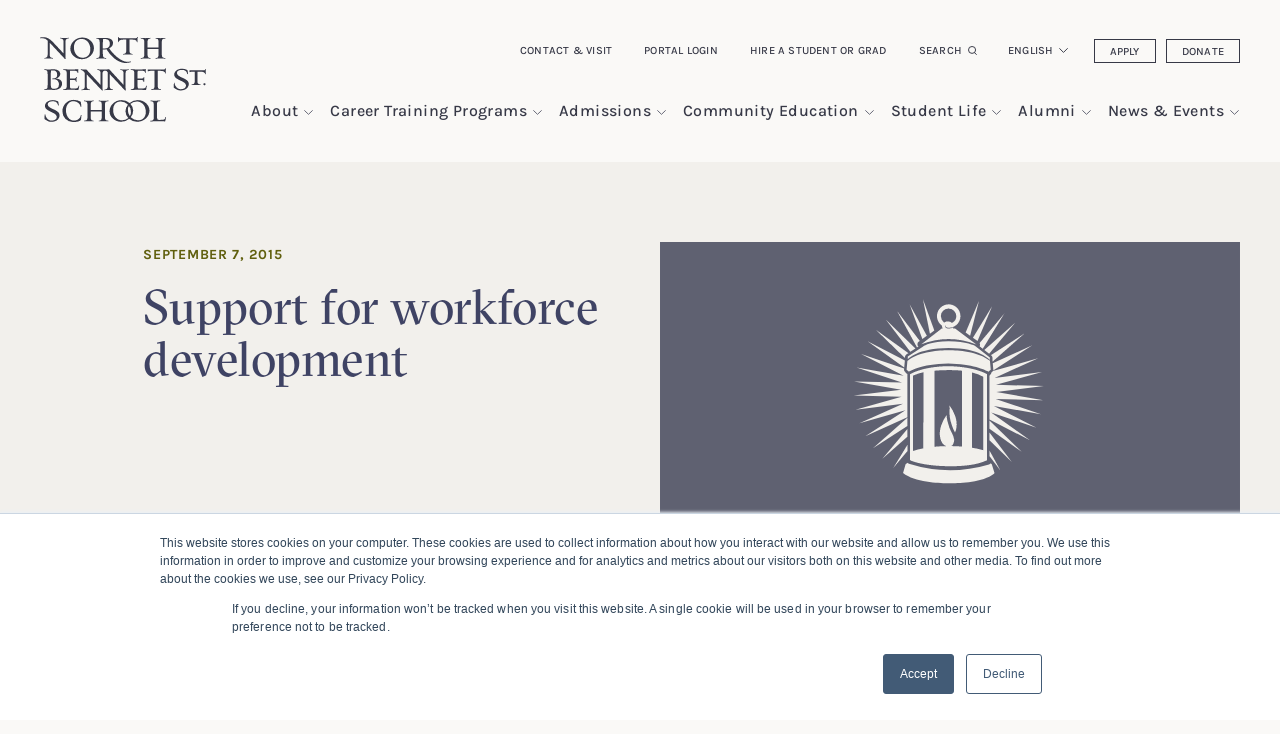

--- FILE ---
content_type: text/html; charset=UTF-8
request_url: https://nbss.edu/news-events/news-stories/support-for-workforce-development/
body_size: 16463
content:

<!doctype html>
<!--[if lt IE 9]><html class="no-js no-svg ie lt-ie9 lt-ie8 lt-ie7" lang="en-US"> <![endif]-->
<!--[if IE 9]><html class="no-js no-svg ie ie9 lt-ie9 lt-ie8" lang="en-US"> <![endif]-->
<!--[if gt IE 9]><!--><html class="no-js no-svg" lang="en-US"> <!--<![endif]-->
<head>
	<meta charset="UTF-8" />
	
	<meta http-equiv="Content-Type" content="text/html; charset=UTF-8" />
	<meta http-equiv="X-UA-Compatible" content="IE=edge">
	<meta name="viewport" content="width=device-width, initial-scale=1">
	<link rel="author" href="https://nbss.edu/wp-content/themes/nbss/humans.txt" />
	<link rel="pingback" href="https://nbss.edu/xmlrpc.php" />
	<link rel="profile" href="http://gmpg.org/xfn/11">
	<meta name='robots' content='index, follow, max-image-preview:large, max-snippet:-1, max-video-preview:-1' />
	<style>img:is([sizes="auto" i], [sizes^="auto," i]) { contain-intrinsic-size: 3000px 1500px }</style>
	
            <script data-no-defer="1" data-ezscrex="false" data-cfasync="false" data-pagespeed-no-defer data-cookieconsent="ignore">
                var ctPublicFunctions = {"_ajax_nonce":"27de36ac76","_rest_nonce":"a2918b008b","_ajax_url":"\/wp-admin\/admin-ajax.php","_rest_url":"https:\/\/nbss.edu\/wp-json\/","data__cookies_type":"alternative","data__ajax_type":"rest","data__bot_detector_enabled":"1","data__frontend_data_log_enabled":1,"cookiePrefix":"","wprocket_detected":false,"host_url":"nbss.edu","text__ee_click_to_select":"Click to select the whole data","text__ee_original_email":"The complete one is","text__ee_got_it":"Got it","text__ee_blocked":"Blocked","text__ee_cannot_connect":"Cannot connect","text__ee_cannot_decode":"Can not decode email. Unknown reason","text__ee_email_decoder":"CleanTalk email decoder","text__ee_wait_for_decoding":"The magic is on the way!","text__ee_decoding_process":"Please wait a few seconds while we decode the contact data."}
            </script>
        
            <script data-no-defer="1" data-ezscrex="false" data-cfasync="false" data-pagespeed-no-defer data-cookieconsent="ignore">
                var ctPublic = {"_ajax_nonce":"27de36ac76","settings__forms__check_internal":"0","settings__forms__check_external":"0","settings__forms__force_protection":"0","settings__forms__search_test":"1","settings__data__bot_detector_enabled":"1","settings__sfw__anti_crawler":0,"blog_home":"https:\/\/nbss.edu\/","pixel__setting":"3","pixel__enabled":true,"pixel__url":null,"data__email_check_before_post":"1","data__email_check_exist_post":"1","data__cookies_type":"alternative","data__key_is_ok":true,"data__visible_fields_required":true,"wl_brandname":"Anti-Spam by CleanTalk","wl_brandname_short":"CleanTalk","ct_checkjs_key":"a93076256198818ff61470721d964ea186e4a799e79efab3074d036cb1ab0f66","emailEncoderPassKey":"f911110fdb5f9a11bbc4d1dc60be5c7a","bot_detector_forms_excluded":"W10=","advancedCacheExists":false,"varnishCacheExists":true,"wc_ajax_add_to_cart":false}
            </script>
        
	<!-- This site is optimized with the Yoast SEO plugin v26.3 - https://yoast.com/wordpress/plugins/seo/ -->
	<style type='text/css'></style><link rel="stylesheet" href="https://nbss.edu/wp-content/themes/nbss/style.css?ver=1652366374" type="text/css" media="screen" /><link rel='stylesheet' id='wp-block-library-css' href='https://nbss.edu/wp-includes/css/dist/block-library/style.min.css?ver=6.8.3' type='text/css' media='all' /><title>Support for workforce development - North Bennet Street School</title>
	<meta name="description" content="With a recent grant from The Boston Foundation, the total amount raised by NBSS for its Workforce Development/Diversity Initiative has reached nearly $500,000." />
	<link rel="canonical" href="https://nbss.edu/news-events/news-stories/support-for-workforce-development/" />
	<meta property="og:locale" content="en_US" />
	<meta property="og:type" content="article" />
	<meta property="og:title" content="Support for workforce development - North Bennet Street School" />
	<meta property="og:description" content="With a recent grant from The Boston Foundation, the total amount raised by NBSS for its Workforce Development/Diversity Initiative has reached nearly $500,000." />
	<meta property="og:url" content="https://nbss.edu/news-events/news-stories/support-for-workforce-development/" />
	<meta property="og:site_name" content="North Bennet Street School" />
	<meta property="article:published_time" content="2015-09-07T04:00:00+00:00" />
	<meta property="article:modified_time" content="2022-02-16T15:19:46+00:00" />
	<meta property="og:image" content="https://nbss.edu/wp-content/uploads/2022/02/Support_for_workforce_development.png" />
	<meta name="author" content="admin" />
	<meta name="twitter:card" content="summary_large_image" />
	<script type="application/ld+json" class="yoast-schema-graph">{"@context":"https://schema.org","@graph":[{"@type":"WebPage","@id":"https://nbss.edu/news-events/news-stories/support-for-workforce-development/","url":"https://nbss.edu/news-events/news-stories/support-for-workforce-development/","name":"Support for workforce development - North Bennet Street School","isPartOf":{"@id":"https://nbss.edu/#website"},"primaryImageOfPage":{"@id":"https://nbss.edu/news-events/news-stories/support-for-workforce-development/#primaryimage"},"image":{"@id":"https://nbss.edu/news-events/news-stories/support-for-workforce-development/#primaryimage"},"thumbnailUrl":"https://nbss.edu/wp-content/uploads/2022/02/Support_for_workforce_development.png","datePublished":"2015-09-07T04:00:00+00:00","dateModified":"2022-02-16T15:19:46+00:00","author":{"@id":"https://nbss.edu/#/schema/person/d0247a2f8a401d27d1b2a364f3795b64"},"description":"With a recent grant from The Boston Foundation, the total amount raised by NBSS for its Workforce Development/Diversity Initiative has reached nearly $500,000.","breadcrumb":{"@id":"https://nbss.edu/news-events/news-stories/support-for-workforce-development/#breadcrumb"},"inLanguage":"en-US","potentialAction":[{"@type":"ReadAction","target":["https://nbss.edu/news-events/news-stories/support-for-workforce-development/"]}]},{"@type":"ImageObject","inLanguage":"en-US","@id":"https://nbss.edu/news-events/news-stories/support-for-workforce-development/#primaryimage","url":"https://nbss.edu/wp-content/uploads/2022/02/Support_for_workforce_development.png","contentUrl":"https://nbss.edu/wp-content/uploads/2022/02/Support_for_workforce_development.png","width":364,"height":221},{"@type":"BreadcrumbList","@id":"https://nbss.edu/news-events/news-stories/support-for-workforce-development/#breadcrumb","itemListElement":[{"@type":"ListItem","position":1,"name":"Home","item":"https://nbss.edu/"},{"@type":"ListItem","position":2,"name":"News & Events","item":"https://nbss.edu/news-events"},{"@type":"ListItem","position":3,"name":"News & Stories","item":"https://nbss.edu/news-events/news-stories"},{"@type":"ListItem","position":4,"name":"Support for workforce development"}]},{"@type":"WebSite","@id":"https://nbss.edu/#website","url":"https://nbss.edu/","name":"North Bennet Street School","description":"A good life, built by hand.","potentialAction":[{"@type":"SearchAction","target":{"@type":"EntryPoint","urlTemplate":"https://nbss.edu/?s={search_term_string}"},"query-input":{"@type":"PropertyValueSpecification","valueRequired":true,"valueName":"search_term_string"}}],"inLanguage":"en-US"},{"@type":"Person","@id":"https://nbss.edu/#/schema/person/d0247a2f8a401d27d1b2a364f3795b64","name":"admin","url":"https://nbss.edu/news-events/news-stories/author/admin/"}]}</script>
	<!-- / Yoast SEO plugin. -->


<link rel='dns-prefetch' href='//static.addtoany.com' />
<link rel='dns-prefetch' href='//nbss.edu' />
<link rel='dns-prefetch' href='//fd.cleantalk.org' />
<link rel='dns-prefetch' href='//nbss.coursestorm.com' />
<link rel='dns-prefetch' href='//js.hs-scripts.com' />
<link rel="alternate" type="application/rss+xml" title="North Bennet Street School &raquo; Feed" href="https://nbss.edu/feed/" />
<link rel='stylesheet' id='formidable-css' href='https://nbss.edu/wp-admin/admin-ajax.php?action=frmpro_css&#038;ver=11171746' type='text/css' media='all' />

<link rel='stylesheet' id='pantheon-google-map-block-css-css' href='https://nbss.edu/wp-content/plugins/embed-gutenberg-block-google-maps/assets/css/style.836e5da587e9ec9692c0.css?ver=1768995199' type='text/css' media='all' />
<style id='global-styles-inline-css' type='text/css'>
:root{--wp--preset--aspect-ratio--square: 1;--wp--preset--aspect-ratio--4-3: 4/3;--wp--preset--aspect-ratio--3-4: 3/4;--wp--preset--aspect-ratio--3-2: 3/2;--wp--preset--aspect-ratio--2-3: 2/3;--wp--preset--aspect-ratio--16-9: 16/9;--wp--preset--aspect-ratio--9-16: 9/16;--wp--preset--color--black: #000000;--wp--preset--color--cyan-bluish-gray: #abb8c3;--wp--preset--color--white: #ffffff;--wp--preset--color--pale-pink: #f78da7;--wp--preset--color--vivid-red: #cf2e2e;--wp--preset--color--luminous-vivid-orange: #ff6900;--wp--preset--color--luminous-vivid-amber: #fcb900;--wp--preset--color--light-green-cyan: #7bdcb5;--wp--preset--color--vivid-green-cyan: #00d084;--wp--preset--color--pale-cyan-blue: #8ed1fc;--wp--preset--color--vivid-cyan-blue: #0693e3;--wp--preset--color--vivid-purple: #9b51e0;--wp--preset--gradient--vivid-cyan-blue-to-vivid-purple: linear-gradient(135deg,rgba(6,147,227,1) 0%,rgb(155,81,224) 100%);--wp--preset--gradient--light-green-cyan-to-vivid-green-cyan: linear-gradient(135deg,rgb(122,220,180) 0%,rgb(0,208,130) 100%);--wp--preset--gradient--luminous-vivid-amber-to-luminous-vivid-orange: linear-gradient(135deg,rgba(252,185,0,1) 0%,rgba(255,105,0,1) 100%);--wp--preset--gradient--luminous-vivid-orange-to-vivid-red: linear-gradient(135deg,rgba(255,105,0,1) 0%,rgb(207,46,46) 100%);--wp--preset--gradient--very-light-gray-to-cyan-bluish-gray: linear-gradient(135deg,rgb(238,238,238) 0%,rgb(169,184,195) 100%);--wp--preset--gradient--cool-to-warm-spectrum: linear-gradient(135deg,rgb(74,234,220) 0%,rgb(151,120,209) 20%,rgb(207,42,186) 40%,rgb(238,44,130) 60%,rgb(251,105,98) 80%,rgb(254,248,76) 100%);--wp--preset--gradient--blush-light-purple: linear-gradient(135deg,rgb(255,206,236) 0%,rgb(152,150,240) 100%);--wp--preset--gradient--blush-bordeaux: linear-gradient(135deg,rgb(254,205,165) 0%,rgb(254,45,45) 50%,rgb(107,0,62) 100%);--wp--preset--gradient--luminous-dusk: linear-gradient(135deg,rgb(255,203,112) 0%,rgb(199,81,192) 50%,rgb(65,88,208) 100%);--wp--preset--gradient--pale-ocean: linear-gradient(135deg,rgb(255,245,203) 0%,rgb(182,227,212) 50%,rgb(51,167,181) 100%);--wp--preset--gradient--electric-grass: linear-gradient(135deg,rgb(202,248,128) 0%,rgb(113,206,126) 100%);--wp--preset--gradient--midnight: linear-gradient(135deg,rgb(2,3,129) 0%,rgb(40,116,252) 100%);--wp--preset--font-size--small: 13px;--wp--preset--font-size--medium: 20px;--wp--preset--font-size--large: 36px;--wp--preset--font-size--x-large: 42px;--wp--preset--spacing--20: 0.44rem;--wp--preset--spacing--30: 0.67rem;--wp--preset--spacing--40: 1rem;--wp--preset--spacing--50: 1.5rem;--wp--preset--spacing--60: 2.25rem;--wp--preset--spacing--70: 3.38rem;--wp--preset--spacing--80: 5.06rem;--wp--preset--shadow--natural: 6px 6px 9px rgba(0, 0, 0, 0.2);--wp--preset--shadow--deep: 12px 12px 50px rgba(0, 0, 0, 0.4);--wp--preset--shadow--sharp: 6px 6px 0px rgba(0, 0, 0, 0.2);--wp--preset--shadow--outlined: 6px 6px 0px -3px rgba(255, 255, 255, 1), 6px 6px rgba(0, 0, 0, 1);--wp--preset--shadow--crisp: 6px 6px 0px rgba(0, 0, 0, 1);}:root { --wp--style--global--content-size: 786px;--wp--style--global--wide-size: 786px; }:where(body) { margin: 0; }.wp-site-blocks > .alignleft { float: left; margin-right: 2em; }.wp-site-blocks > .alignright { float: right; margin-left: 2em; }.wp-site-blocks > .aligncenter { justify-content: center; margin-left: auto; margin-right: auto; }:where(.is-layout-flex){gap: 0.5em;}:where(.is-layout-grid){gap: 0.5em;}.is-layout-flow > .alignleft{float: left;margin-inline-start: 0;margin-inline-end: 2em;}.is-layout-flow > .alignright{float: right;margin-inline-start: 2em;margin-inline-end: 0;}.is-layout-flow > .aligncenter{margin-left: auto !important;margin-right: auto !important;}.is-layout-constrained > .alignleft{float: left;margin-inline-start: 0;margin-inline-end: 2em;}.is-layout-constrained > .alignright{float: right;margin-inline-start: 2em;margin-inline-end: 0;}.is-layout-constrained > .aligncenter{margin-left: auto !important;margin-right: auto !important;}.is-layout-constrained > :where(:not(.alignleft):not(.alignright):not(.alignfull)){max-width: var(--wp--style--global--content-size);margin-left: auto !important;margin-right: auto !important;}.is-layout-constrained > .alignwide{max-width: var(--wp--style--global--wide-size);}body .is-layout-flex{display: flex;}.is-layout-flex{flex-wrap: wrap;align-items: center;}.is-layout-flex > :is(*, div){margin: 0;}body .is-layout-grid{display: grid;}.is-layout-grid > :is(*, div){margin: 0;}body{padding-top: 0px;padding-right: 0px;padding-bottom: 0px;padding-left: 0px;}:root :where(.wp-element-button, .wp-block-button__link){background-color: #32373c;border-width: 0;color: #fff;font-family: inherit;font-size: inherit;line-height: inherit;padding: calc(0.667em + 2px) calc(1.333em + 2px);text-decoration: none;}.has-black-color{color: var(--wp--preset--color--black) !important;}.has-cyan-bluish-gray-color{color: var(--wp--preset--color--cyan-bluish-gray) !important;}.has-white-color{color: var(--wp--preset--color--white) !important;}.has-pale-pink-color{color: var(--wp--preset--color--pale-pink) !important;}.has-vivid-red-color{color: var(--wp--preset--color--vivid-red) !important;}.has-luminous-vivid-orange-color{color: var(--wp--preset--color--luminous-vivid-orange) !important;}.has-luminous-vivid-amber-color{color: var(--wp--preset--color--luminous-vivid-amber) !important;}.has-light-green-cyan-color{color: var(--wp--preset--color--light-green-cyan) !important;}.has-vivid-green-cyan-color{color: var(--wp--preset--color--vivid-green-cyan) !important;}.has-pale-cyan-blue-color{color: var(--wp--preset--color--pale-cyan-blue) !important;}.has-vivid-cyan-blue-color{color: var(--wp--preset--color--vivid-cyan-blue) !important;}.has-vivid-purple-color{color: var(--wp--preset--color--vivid-purple) !important;}.has-black-background-color{background-color: var(--wp--preset--color--black) !important;}.has-cyan-bluish-gray-background-color{background-color: var(--wp--preset--color--cyan-bluish-gray) !important;}.has-white-background-color{background-color: var(--wp--preset--color--white) !important;}.has-pale-pink-background-color{background-color: var(--wp--preset--color--pale-pink) !important;}.has-vivid-red-background-color{background-color: var(--wp--preset--color--vivid-red) !important;}.has-luminous-vivid-orange-background-color{background-color: var(--wp--preset--color--luminous-vivid-orange) !important;}.has-luminous-vivid-amber-background-color{background-color: var(--wp--preset--color--luminous-vivid-amber) !important;}.has-light-green-cyan-background-color{background-color: var(--wp--preset--color--light-green-cyan) !important;}.has-vivid-green-cyan-background-color{background-color: var(--wp--preset--color--vivid-green-cyan) !important;}.has-pale-cyan-blue-background-color{background-color: var(--wp--preset--color--pale-cyan-blue) !important;}.has-vivid-cyan-blue-background-color{background-color: var(--wp--preset--color--vivid-cyan-blue) !important;}.has-vivid-purple-background-color{background-color: var(--wp--preset--color--vivid-purple) !important;}.has-black-border-color{border-color: var(--wp--preset--color--black) !important;}.has-cyan-bluish-gray-border-color{border-color: var(--wp--preset--color--cyan-bluish-gray) !important;}.has-white-border-color{border-color: var(--wp--preset--color--white) !important;}.has-pale-pink-border-color{border-color: var(--wp--preset--color--pale-pink) !important;}.has-vivid-red-border-color{border-color: var(--wp--preset--color--vivid-red) !important;}.has-luminous-vivid-orange-border-color{border-color: var(--wp--preset--color--luminous-vivid-orange) !important;}.has-luminous-vivid-amber-border-color{border-color: var(--wp--preset--color--luminous-vivid-amber) !important;}.has-light-green-cyan-border-color{border-color: var(--wp--preset--color--light-green-cyan) !important;}.has-vivid-green-cyan-border-color{border-color: var(--wp--preset--color--vivid-green-cyan) !important;}.has-pale-cyan-blue-border-color{border-color: var(--wp--preset--color--pale-cyan-blue) !important;}.has-vivid-cyan-blue-border-color{border-color: var(--wp--preset--color--vivid-cyan-blue) !important;}.has-vivid-purple-border-color{border-color: var(--wp--preset--color--vivid-purple) !important;}.has-vivid-cyan-blue-to-vivid-purple-gradient-background{background: var(--wp--preset--gradient--vivid-cyan-blue-to-vivid-purple) !important;}.has-light-green-cyan-to-vivid-green-cyan-gradient-background{background: var(--wp--preset--gradient--light-green-cyan-to-vivid-green-cyan) !important;}.has-luminous-vivid-amber-to-luminous-vivid-orange-gradient-background{background: var(--wp--preset--gradient--luminous-vivid-amber-to-luminous-vivid-orange) !important;}.has-luminous-vivid-orange-to-vivid-red-gradient-background{background: var(--wp--preset--gradient--luminous-vivid-orange-to-vivid-red) !important;}.has-very-light-gray-to-cyan-bluish-gray-gradient-background{background: var(--wp--preset--gradient--very-light-gray-to-cyan-bluish-gray) !important;}.has-cool-to-warm-spectrum-gradient-background{background: var(--wp--preset--gradient--cool-to-warm-spectrum) !important;}.has-blush-light-purple-gradient-background{background: var(--wp--preset--gradient--blush-light-purple) !important;}.has-blush-bordeaux-gradient-background{background: var(--wp--preset--gradient--blush-bordeaux) !important;}.has-luminous-dusk-gradient-background{background: var(--wp--preset--gradient--luminous-dusk) !important;}.has-pale-ocean-gradient-background{background: var(--wp--preset--gradient--pale-ocean) !important;}.has-electric-grass-gradient-background{background: var(--wp--preset--gradient--electric-grass) !important;}.has-midnight-gradient-background{background: var(--wp--preset--gradient--midnight) !important;}.has-small-font-size{font-size: var(--wp--preset--font-size--small) !important;}.has-medium-font-size{font-size: var(--wp--preset--font-size--medium) !important;}.has-large-font-size{font-size: var(--wp--preset--font-size--large) !important;}.has-x-large-font-size{font-size: var(--wp--preset--font-size--x-large) !important;}
:where(.wp-block-post-template.is-layout-flex){gap: 1.25em;}:where(.wp-block-post-template.is-layout-grid){gap: 1.25em;}
:where(.wp-block-columns.is-layout-flex){gap: 2em;}:where(.wp-block-columns.is-layout-grid){gap: 2em;}
:root :where(.wp-block-pullquote){font-size: 1.5em;line-height: 1.6;}
</style>
<link rel='stylesheet' id='cleantalk-public-css-css' href='https://nbss.edu/wp-content/plugins/cleantalk-spam-protect/css/cleantalk-public.min.css?ver=6.67_1768995198' type='text/css' media='all' />
<link rel='stylesheet' id='cleantalk-email-decoder-css-css' href='https://nbss.edu/wp-content/plugins/cleantalk-spam-protect/css/cleantalk-email-decoder.min.css?ver=6.67_1768995198' type='text/css' media='all' />
<link rel='stylesheet' id='coursestorm-css' href='https://nbss.edu/wp-content/plugins/coursestorm/assets/coursestorm.css?ver=6.8.3' type='text/css' media='all' />
<link rel='stylesheet' id='coursestorm-fonts-css' href='https://nbss.edu/wp-content/plugins/coursestorm/assets/fontello.css?ver=6.8.3' type='text/css' media='all' />
<link rel='stylesheet' id='jquery-ui-styles-css' href='https://nbss.edu/wp-content/themes/nbss/assets/css/vendor/jquery-ui.css?ver=6.8.3' type='text/css' media='all' />
<link rel='stylesheet' id='addtoany-css' href='https://nbss.edu/wp-content/plugins/add-to-any/addtoany.min.css?ver=1.16' type='text/css' media='all' />
<link rel='stylesheet' id='coursestorm-nbss-embed-css' href='https://nbss.coursestorm.com/css/embed/embed.css?ver=6.8.3' type='text/css' media='all' />
<link rel='stylesheet' id='coursestorm-nbss-view-cart-css' href='https://nbss.coursestorm.com/css/embed/view-cart.css?ver=6.8.3' type='text/css' media='all' />
<script type="text/javascript" id="addtoany-core-js-before">
/* <![CDATA[ */
window.a2a_config=window.a2a_config||{};a2a_config.callbacks=[];a2a_config.overlays=[];a2a_config.templates={};
/* ]]> */
</script>
<script type="text/javascript" defer src="https://static.addtoany.com/menu/page.js" id="addtoany-core-js"></script>
<script type="text/javascript" src="https://nbss.edu/wp-content/themes/nbss/assets/js/jquery.min.js?ver=6.8.3" id="jquery-js"></script>
<script type="text/javascript" defer src="https://nbss.edu/wp-content/plugins/add-to-any/addtoany.min.js?ver=1.1" id="addtoany-jquery-js"></script>
<script type="text/javascript" src="https://nbss.edu/wp-content/plugins/cleantalk-spam-protect/js/apbct-public-bundle.min.js?ver=6.67_1768995198" id="apbct-public-bundle.min-js-js"></script>
<script type="text/javascript" src="https://fd.cleantalk.org/ct-bot-detector-wrapper.js?ver=6.67" id="ct_bot_detector-js" defer="defer" data-wp-strategy="defer"></script>
<script type="text/javascript" src="https://nbss.edu/wp-content/themes/nbss/assets/js/jquery-ui.js?ver=6.8.3" id="jquery-ui-js"></script>
<link rel="https://api.w.org/" href="https://nbss.edu/wp-json/" /><link rel="alternate" title="JSON" type="application/json" href="https://nbss.edu/wp-json/wp/v2/posts/2819" /><link rel="EditURI" type="application/rsd+xml" title="RSD" href="https://nbss.edu/xmlrpc.php?rsd" />
<meta name="generator" content="WordPress 6.8.3" />
<link rel='shortlink' href='https://nbss.edu/?p=2819' />
<link rel="alternate" title="oEmbed (JSON)" type="application/json+oembed" href="https://nbss.edu/wp-json/oembed/1.0/embed?url=https%3A%2F%2Fnbss.edu%2Fnews-events%2Fnews-stories%2Fsupport-for-workforce-development%2F" />
<link rel="alternate" title="oEmbed (XML)" type="text/xml+oembed" href="https://nbss.edu/wp-json/oembed/1.0/embed?url=https%3A%2F%2Fnbss.edu%2Fnews-events%2Fnews-stories%2Fsupport-for-workforce-development%2F&#038;format=xml" />
          <script>
            // Set widget styles in admin. appearance -> customize based on parent width
            // because legacy widget is in iFrame
            jQuery(document).ready(function($) {
              if(jQuery('#widgets-editor', window.parent.document).length == 0) {
                  jQuery('div.widget.coursestorm_class_by_category').closest('body').addClass('widget-white-background');
              } else {
                  jQuery('div.widget.coursestorm_class_by_category').closest('body').addClass('widget-green-background');
              }

              if (jQuery('#widgets-editor', window.parent.document).length || jQuery('#customize-controls', window.parent.document).length) {
                if (parent.document.body.clientWidth >= 700) {
                  jQuery('div.widget.coursestorm_class_by_category h2.widgettitle').addClass('editor-large-widgettitle');
                } else {
                  jQuery('div.widget.coursestorm_class_by_category h2.widgettitle').removeClass('editor-large-widgettitle');
                }

                $( window ).resize(function() {
                  if (parent.document.body.clientWidth >= 700) {
                    jQuery('div.widget.coursestorm_class_by_category h2.widgettitle').addClass('editor-large-widgettitle');
                  } else {
                    jQuery('div.widget.coursestorm_class_by_category h2.widgettitle').removeClass('editor-large-widgettitle');
                  }
                });
              }
            });
          </script>
      			<!-- DO NOT COPY THIS SNIPPET! Start of Page Analytics Tracking for HubSpot WordPress plugin v11.3.21-->
			<script class="hsq-set-content-id" data-content-id="blog-post">
				var _hsq = _hsq || [];
				_hsq.push(["setContentType", "blog-post"]);
			</script>
			<!-- DO NOT COPY THIS SNIPPET! End of Page Analytics Tracking for HubSpot WordPress plugin -->
			<script>document.documentElement.className += " js";</script>
<link rel="icon" href="https://nbss.edu/wp-content/uploads/2022/02/cropped-favicon-nbss_nbss-256px-150x150.png" sizes="32x32" />
<link rel="icon" href="https://nbss.edu/wp-content/uploads/2022/02/cropped-favicon-nbss_nbss-256px-300x300.png" sizes="192x192" />
<link rel="apple-touch-icon" href="https://nbss.edu/wp-content/uploads/2022/02/cropped-favicon-nbss_nbss-256px-300x300.png" />
<meta name="msapplication-TileImage" content="https://nbss.edu/wp-content/uploads/2022/02/cropped-favicon-nbss_nbss-256px-300x300.png" />
<noscript><style id="rocket-lazyload-nojs-css">.rll-youtube-player, [data-lazy-src]{display:none !important;}</style></noscript>

	<!-- Google Tag Manager -->
	<script>(function(w,d,s,l,i){w[l]=w[l]||[];w[l].push({'gtm.start':
	new Date().getTime(),event:'gtm.js'});var f=d.getElementsByTagName(s)[0],
	j=d.createElement(s),dl=l!='dataLayer'?'&l='+l:'';j.async=true;j.src=
	'https://www.googletagmanager.com/gtm.js?id='+i+dl;f.parentNode.insertBefore(j,f);
	})(window,document,'script','dataLayer','GTM-KWLWKJ8');</script>
	<!-- End Google Tag Manager -->

	<!-- Global site tag (gtag.js) - Google Analytics -->
	<script async src="https://www.googletagmanager.com/gtag/js?id=G-N3RLPD1WD7"></script>
	<script>
		window.dataLayer = window.dataLayer || [];
		function gtag(){dataLayer.push(arguments);}
		gtag('js', new Date());

		gtag('config', 'G-N3RLPD1WD7');
	</script>

	<!-- Global site tag (gtag.js) - Google Ads: 1007014622 -->
	<script async src="https://www.googletagmanager.com/gtag/js?id=AW-1007014622"></script>
	<script>
		window.dataLayer = window.dataLayer || [];
		function gtag(){dataLayer.push(arguments);}
		gtag('js', new Date());
		gtag('config', 'AW-1007014622');
	</script>

	<!-- Hotjar Tracking Code for https://www.nbss.edu/ -->
	<script>
		(function(h,o,t,j,a,r){
			h.hj=h.hj||function(){(h.hj.q=h.hj.q||[]).push(arguments)};
			h._hjSettings={hjid:2395814,hjsv:6};
			a=o.getElementsByTagName('head')[0];
			r=o.createElement('script');r.async=1;
			r.src=t+h._hjSettings.hjid+j+h._hjSettings.hjsv;
			a.appendChild(r);
		})(window,document,'https://static.hotjar.com/c/hotjar-','.js?sv=');
	</script>
			</head>

	<body class="wp-singular post-template-default single single-post postid-2819 single-format-standard wp-embed-responsive wp-theme-nbss" data-template="base.twig">
		 <!-- Google Tag Manager (noscript) -->
		<noscript><iframe src="https://www.googletagmanager.com/ns.html?id=GTM-KWLWKJ8"
		height="0" width="0" style="display:none;visibility:hidden"></iframe></noscript>
		<!-- End Google Tag Manager (noscript) -->

 		<header class="header" >
			<a class="skip-link btn btn-primary btn-primary--blue skip-link sr-only sr-only-focusable" href="#content">Skip to content</a>

							<div class="header__wrapper">

					<!-- sticky-nav -->
					<div id="sticky-main-nav" class="main-nav--wrapper">
												
						<!-- utility-nav -->
						<div class="utility-navigation">
							<div class="container">
								<div class="row">
									<div class="col-12">
											<nav aria-label="utility navigation desktop" class="nav justify-content-end">

		
			
				<a class="nav-link" target="" href="https://nbss.edu/contact-visit/">Contact &#038; Visit</a>

			
		
			
									<a class="nav-link" href="/wp-login.php?action=wp-saml-auth&redirect_to=/portal-home">Portal Login</a>
				
			
		
			
				<a class="nav-link" target="" href="https://nbss.edu/alumni/hire-a-student-or-grad/">Hire a Student or Grad</a>

			
		
			
				<a class="nav-link search" href="/?s">Search</a>

			
		
			
															<div class="g-trans g-trans--desktop">
															<div class="gtranslate_wrapper" id="gt-wrapper-43409879"></div>
													</div>
									
			
		
			
				<a class="nav-link btn btn-outline-primary" target="" href="https://nbss.edu/admissions/apply/">Apply</a>

			
		
			
				<a class="nav-link btn btn-outline-primary" target="" href="https://nbss.edu/about/support/donate/">Donate</a>

			
		
	</nav>
									</div>
								</div>
							</div>
						</div>

						<!-- main-nav -->
						<div class="container">
							<div class="row">
								<div class="col-12">
									<nav id="main-nav" class="navbar main-nav" aria-label="main site desktop navigation">
										<a class="navbar-brand" href="https://nbss.edu">
											<span class="sr-only">North Bennet Street School</span>
										</a>
																					
    	<ul>
									<li class="has-submenu level-1">
					<a href="https://nbss.edu/about/">
						<h2>About</h2>
					</a>
					<button aria-haspopup="true" aria-expanded="false" aria-label="show submenu for &quot;About&quot;"></button>
					    	<ul>
									<li class="level-2">
					<a href="https://nbss.edu/about/history/">Our History</a>
				</li>
												<li class="has-submenu level-2">
					<a href="https://nbss.edu/about/people/">
						<h2>Our People</h2>
					</a>
					<button aria-haspopup="true" aria-expanded="false" aria-label="show submenu for &quot;Our People&quot;"></button>
					    	<ul>
									<li class="level-3">
					<a href="https://nbss.edu/about/employee-hub/">Employee Hub</a>
				</li>
						</ul>

				</li>
												<li class="level-2">
					<a href="https://nbss.edu/about/partners/">Our Partners</a>
				</li>
												<li class="level-2">
					<a href="https://nbss.edu/about/publications/">Publications</a>
				</li>
												<li class="has-submenu level-2">
					<a href="https://nbss.edu/about/store/">
						<h2>Gallery &#038; Store</h2>
					</a>
					<button aria-haspopup="true" aria-expanded="false" aria-label="show submenu for &quot;Gallery &#038; Store&quot;"></button>
					    	<ul>
									<li class="level-3">
					<a href="https://nbss.edu/about/store/sheds/">Sheds For Sale</a>
				</li>
												<li class="level-3">
					<a href="https://nbss.edu/about/store/pianos-for-sale/">Pianos For Sale</a>
				</li>
						</ul>

				</li>
												<li class="level-2">
					<a href="https://nbss.edu/about/work-at-nbss/">Work at NBSS</a>
				</li>
												<li class="level-2">
					<a href="https://nbss.edu/about/support/">Support NBSS</a>
				</li>
						</ul>

				</li>
												<li class="has-submenu level-1">
					<a href="https://nbss.edu/full-time-programs/">
						<h2>Career Training Programs</h2>
					</a>
					<button aria-haspopup="true" aria-expanded="false" aria-label="show submenu for &quot;Career Training Programs&quot;"></button>
					    	<ul>
									<li class="has-submenu level-2">
					<a href="https://nbss.edu/full-time-programs/bookbinding/">
						<h2>Bookbinding</h2>
					</a>
					<button aria-haspopup="true" aria-expanded="false" aria-label="show submenu for &quot;Bookbinding&quot;"></button>
					    	<ul>
									<li class="level-3">
					<a href="https://nbss.edu/full-time-programs/bookbinding/curriculum/">Bookbinding Curriculum</a>
				</li>
						</ul>

				</li>
												<li class="has-submenu level-2">
					<a href="https://nbss.edu/full-time-programs/cabinet-furniture-making/">
						<h2>Cabinet &#038; Furniture Making</h2>
					</a>
					<button aria-haspopup="true" aria-expanded="false" aria-label="show submenu for &quot;Cabinet &#038; Furniture Making&quot;"></button>
					    	<ul>
									<li class="level-3">
					<a href="https://nbss.edu/full-time-programs/cabinet-furniture-making/curriculum/">Cabinet &#038; Furniture Making Curriculum</a>
				</li>
						</ul>

				</li>
												<li class="has-submenu level-2">
					<a href="https://nbss.edu/full-time-programs/carpentry/">
						<h2>Carpentry</h2>
					</a>
					<button aria-haspopup="true" aria-expanded="false" aria-label="show submenu for &quot;Carpentry&quot;"></button>
					    	<ul>
									<li class="level-3">
					<a href="https://nbss.edu/full-time-programs/carpentry/curriculum/">Carpentry Curriculum</a>
				</li>
												<li class="level-3">
					<a href="https://nbss.edu/about/store/sheds/#ca-shed">Sheds for Sale</a>
				</li>
						</ul>

				</li>
												<li class="has-submenu level-2">
					<a href="https://nbss.edu/full-time-programs/jewelry-making-repair/">
						<h2>Jewelry Making &#038; Repair</h2>
					</a>
					<button aria-haspopup="true" aria-expanded="false" aria-label="show submenu for &quot;Jewelry Making &#038; Repair&quot;"></button>
					    	<ul>
									<li class="level-3">
					<a href="https://nbss.edu/full-time-programs/jewelry-making-repair/curriculum/">Jewelry Making &#038; Repair Curriculum</a>
				</li>
						</ul>

				</li>
												<li class="has-submenu level-2">
					<a href="https://nbss.edu/full-time-programs/locksmithing-security-technology/">
						<h2>Locksmithing &#038; Security Technology</h2>
					</a>
					<button aria-haspopup="true" aria-expanded="false" aria-label="show submenu for &quot;Locksmithing &#038; Security Technology&quot;"></button>
					    	<ul>
									<li class="level-3">
					<a href="https://nbss.edu/full-time-programs/locksmithing-security-technology/curriculum/">Locksmithing &#038; Security Technology Curriculum</a>
				</li>
						</ul>

				</li>
												<li class="has-submenu level-2">
					<a href="https://nbss.edu/full-time-programs/piano-technology/">
						<h2>Piano Technology</h2>
					</a>
					<button aria-haspopup="true" aria-expanded="false" aria-label="show submenu for &quot;Piano Technology&quot;"></button>
					    	<ul>
									<li class="level-3">
					<a href="https://nbss.edu/full-time-programs/piano-technology/curriculum/">Piano Technology Curriculum</a>
				</li>
												<li class="level-3">
					<a href="https://nbss.edu/about/store/pianos-for-sale/">Pianos For Sale</a>
				</li>
						</ul>

				</li>
												<li class="has-submenu level-2">
					<a href="https://nbss.edu/full-time-programs/preservation-carpentry/">
						<h2>Preservation Carpentry</h2>
					</a>
					<button aria-haspopup="true" aria-expanded="false" aria-label="show submenu for &quot;Preservation Carpentry&quot;"></button>
					    	<ul>
									<li class="level-3">
					<a href="https://nbss.edu/full-time-programs/preservation-carpentry/curriculum/">Preservation Carpentry Curriculum</a>
				</li>
												<li class="level-3">
					<a href="https://nbss.edu/about/store/sheds/">Sheds For Sale</a>
				</li>
						</ul>

				</li>
												<li class="has-submenu level-2">
					<a href="https://nbss.edu/full-time-programs/violin-making-repair/">
						<h2>Violin Making &#038; Repair</h2>
					</a>
					<button aria-haspopup="true" aria-expanded="false" aria-label="show submenu for &quot;Violin Making &#038; Repair&quot;"></button>
					    	<ul>
									<li class="level-3">
					<a href="https://nbss.edu/full-time-programs/violin-making-repair/curriculum/">Violin Making &#038; Repair Curriculum</a>
				</li>
						</ul>

				</li>
						</ul>

				</li>
												<li class="has-submenu level-1">
					<a href="https://nbss.edu/admissions/">
						<h2>Admissions</h2>
					</a>
					<button aria-haspopup="true" aria-expanded="false" aria-label="show submenu for &quot;Admissions&quot;"></button>
					    	<ul>
									<li class="has-submenu level-2">
					<a href="https://nbss.edu/admissions/tuition-financial-aid/">
						<h2>Tuition &#038; Financial Aid</h2>
					</a>
					<button aria-haspopup="true" aria-expanded="false" aria-label="show submenu for &quot;Tuition &#038; Financial Aid&quot;"></button>
					    	<ul>
									<li class="level-3">
					<a href="https://nbss.edu/admissions/tuition-financial-aid/scholarships-grants/">Scholarships &#038; Grants</a>
				</li>
												<li class="level-3">
					<a href="https://nbss.edu/admissions/tuition-financial-aid/faq/">Financial Aid FAQs</a>
				</li>
												<li class="level-3">
					<a href="https://nbss.edu/admissions/tuition-financial-aid/net-price-calculator/">Net Price Calculator</a>
				</li>
						</ul>

				</li>
												<li class="level-2">
					<a href="https://nbss.edu/admissions/visit-us/">Visit Us</a>
				</li>
												<li class="level-2">
					<a href="https://nbss.edu/admissions/info-session-registration/">Register for an Info Session</a>
				</li>
												<li class="level-2">
					<a href="https://nbss.edu/admissions/technical-requirements/">Technical Standards</a>
				</li>
												<li class="level-2">
					<a href="https://nbss.edu/admissions/veterans/">Veterans</a>
				</li>
												<li class="level-2">
					<a href="https://nbss.edu/admissions/international-students/">International Students</a>
				</li>
												<li class="level-2">
					<a href="https://nbss.edu/admissions/faq/">Admissions FAQs</a>
				</li>
						</ul>

				</li>
												<li class="has-submenu level-1">
					<a href="https://nbss.edu/community-education/">
						<h2>Community Education</h2>
					</a>
					<button aria-haspopup="true" aria-expanded="false" aria-label="show submenu for &quot;Community Education&quot;"></button>
					    	<ul>
									<li class="level-2">
					<a href="https://nbss.edu/community-education/book-arts/">Book Arts</a>
				</li>
												<li class="level-2">
					<a href="https://nbss.edu/community-education/carpentry/">Carpentry</a>
				</li>
												<li class="level-2">
					<a href="https://nbss.edu/community-education/woodworking/">Woodworking</a>
				</li>
												<li class="level-2">
					<a href="https://nbss.edu/community-education/jewelry-making/">Jewelry Making</a>
				</li>
												<li class="level-2">
					<a href="https://nbss.edu/community-education/musical-instruments/">Musical Instruments</a>
				</li>
												<li class="level-2">
					<a href="https://nbss.edu/community-education/teen-intensives/">Teen Craft &amp; Trade Intensives</a>
				</li>
												<li class="level-2">
					<a href="https://nbss.edu/community-education/three-month-intensive-furniture-making/">Three-Month Furniture Making Intensive</a>
				</li>
												<li class="level-2">
					<a href="https://nbss.edu/community-education/faq/">CE FAQs</a>
				</li>
						</ul>

				</li>
												<li class="has-submenu level-1">
					<a href="https://nbss.edu/student-life/">
						<h2>Student Life</h2>
					</a>
					<button aria-haspopup="true" aria-expanded="false" aria-label="show submenu for &quot;Student Life&quot;"></button>
					    	<ul>
									<li class="level-2">
					<a href="https://nbss.edu/student-life/living-in-boston/">Living in Boston</a>
				</li>
												<li class="level-2">
					<a href="https://nbss.edu/student-life/health-safety/">Health &#038; Safety</a>
				</li>
												<li class="level-2">
					<a href="https://nbss.edu/alumni/hire-a-student-or-grad/">Hire a Student or Grad</a>
				</li>
						</ul>

				</li>
												<li class="has-submenu level-1">
					<a href="https://nbss.edu/alumni/">
						<h2>Alumni</h2>
					</a>
					<button aria-haspopup="true" aria-expanded="false" aria-label="show submenu for &quot;Alumni&quot;"></button>
					    	<ul>
									<li class="level-2">
					<a href="https://nbss.edu/alumni/graduate-career-opportunities/">Graduate Career Opportunities</a>
				</li>
												<li class="level-2">
					<a href="https://nbss.edu/alumni/distinguished-alumni-award/">Distinguished Alumni Award</a>
				</li>
												<li class="level-2">
					<a href="https://nbss.edu/alumni/business-directory/">Alumni Business Directory</a>
				</li>
												<li class="level-2">
					<a href="https://nbss.edu/alumni/profiles/">Alumni Profiles</a>
				</li>
												<li class="level-2">
					<a href="https://nbss.edu/alumni/veteran-wall-of-honor/">Veteran Wall of Honor</a>
				</li>
												<li class="level-2">
					<a href="https://nbss.edu/alumni/business-profile/">Share Your Story</a>
				</li>
												<li class="level-2">
					<a href="https://nbss.edu/alumni/hire-a-student-or-grad/">Hire a Grad or Student</a>
				</li>
												<li class="level-2">
					<a href="https://nbss.edu/alumni/add-classified-housing/">Share Classified or Housing Post</a>
				</li>
												<li class="level-2">
					<a href="https://nbss.edu/alumni/transcript-diploma-request/">Transcript &amp; Diploma Request</a>
				</li>
						</ul>

				</li>
												<li class="has-submenu level-1">
					<a href="https://nbss.edu/news-events/">
						<h2>News &#038; Events</h2>
					</a>
					<button aria-haspopup="true" aria-expanded="false" aria-label="show submenu for &quot;News &#038; Events&quot;"></button>
					    	<ul>
									<li class="level-2">
					<a href="https://nbss.edu/news-events/news-stories/">News</a>
				</li>
												<li class="level-2">
					<a href="https://nbss.edu/news-events/events/">Events</a>
				</li>
												<li class="level-2">
					<a href="https://nbss.edu/news-events/open-house/">Open House</a>
				</li>
												<li class="level-2">
					<a href="https://nbss.edu/news-events/in-the-making/">In the Making</a>
				</li>
						</ul>

				</li>
						</ul>

																			</nav>
								</div>
							</div>
						</div>
					</div>
					<!--  mobile-nav -->
					<div class="navbar navbar--mobile">
						<a class="navbar-brand custom-logo-link" href="https://nbss.edu" rel="home"><span class="sr-only">North Bennet Street School</span></a>
						<button class="navbar-toggler collapsed menu-btn" id="navbar-toggler" data-target="#mobile-navigation" aria-controls="mobile-navigation" aria-label="Toggle navigation">
						    <span class="menu-btn__line"></span>
						    <span class="menu-btn__line"></span>
						    <span class="menu-btn__line"></span>
						</button>
					</div>

					<nav aria-label="main site mobile navigation" id="mobile-navigation" class="mobile-navigation">
						<div class="mobile-menu-wrapper">
							<div class="mobile-menu-wrapper__main-nav">
																	


    	<ul class="navbar-nav mobile-menu">

		
			
				
					<li class="has-submenu">
						<a href="https://nbss.edu/about/">About</a>
						<button class="caret" aria-haspopup="true" aria-expanded="false" aria-label="show submenu for &quot;About&quot;"></button>
						    	<ul class="dropdown-menu">
		
			
									<li><a href="https://nbss.edu/about/history/">Our History</a></li>
				
			
		
			
				
					<li class="has-submenu">
						<a href="https://nbss.edu/about/people/">Our People</a>
						<button class="caret" aria-haspopup="true" aria-expanded="false" aria-label="show submenu for &quot;Our People&quot;"></button>
						    	<ul class="dropdown-menu">
		
			
									<li><a href="https://nbss.edu/about/employee-hub/">Employee Hub</a></li>
				
						</ul>

					</li>

				
			
		
			
									<li><a href="https://nbss.edu/about/partners/">Our Partners</a></li>
				
			
		
			
									<li><a href="https://nbss.edu/about/publications/">Publications</a></li>
				
			
		
			
				
					<li class="has-submenu">
						<a href="https://nbss.edu/about/store/">Gallery &#038; Store</a>
						<button class="caret" aria-haspopup="true" aria-expanded="false" aria-label="show submenu for &quot;Gallery &#038; Store&quot;"></button>
						    	<ul class="dropdown-menu">
		
			
									<li><a href="https://nbss.edu/about/store/sheds/">Sheds For Sale</a></li>
				
					
			
									<li><a href="https://nbss.edu/about/store/pianos-for-sale/">Pianos For Sale</a></li>
				
						</ul>

					</li>

				
			
		
			
									<li><a href="https://nbss.edu/about/work-at-nbss/">Work at NBSS</a></li>
				
			
		
			
									<li><a href="https://nbss.edu/about/support/">Support NBSS</a></li>
				
			
			</ul>

					</li>

				
			
		
			
				
					<li class="has-submenu">
						<a href="https://nbss.edu/full-time-programs/">Career Training Programs</a>
						<button class="caret" aria-haspopup="true" aria-expanded="false" aria-label="show submenu for &quot;Career Training Programs&quot;"></button>
						    	<ul class="dropdown-menu">
		
			
				
					<li class="has-submenu">
						<a href="https://nbss.edu/full-time-programs/bookbinding/">Bookbinding</a>
						<button class="caret" aria-haspopup="true" aria-expanded="false" aria-label="show submenu for &quot;Bookbinding&quot;"></button>
						    	<ul class="dropdown-menu">
		
			
									<li><a href="https://nbss.edu/full-time-programs/bookbinding/curriculum/">Bookbinding Curriculum</a></li>
				
						</ul>

					</li>

				
			
		
			
				
					<li class="has-submenu">
						<a href="https://nbss.edu/full-time-programs/cabinet-furniture-making/">Cabinet &#038; Furniture Making</a>
						<button class="caret" aria-haspopup="true" aria-expanded="false" aria-label="show submenu for &quot;Cabinet &#038; Furniture Making&quot;"></button>
						    	<ul class="dropdown-menu">
		
			
									<li><a href="https://nbss.edu/full-time-programs/cabinet-furniture-making/curriculum/">Cabinet &#038; Furniture Making Curriculum</a></li>
				
						</ul>

					</li>

				
			
		
			
				
					<li class="has-submenu">
						<a href="https://nbss.edu/full-time-programs/carpentry/">Carpentry</a>
						<button class="caret" aria-haspopup="true" aria-expanded="false" aria-label="show submenu for &quot;Carpentry&quot;"></button>
						    	<ul class="dropdown-menu">
		
			
									<li><a href="https://nbss.edu/full-time-programs/carpentry/curriculum/">Carpentry Curriculum</a></li>
				
					
			
									<li><a href="https://nbss.edu/about/store/sheds/#ca-shed">Sheds for Sale</a></li>
				
						</ul>

					</li>

				
			
		
			
				
					<li class="has-submenu">
						<a href="https://nbss.edu/full-time-programs/jewelry-making-repair/">Jewelry Making &#038; Repair</a>
						<button class="caret" aria-haspopup="true" aria-expanded="false" aria-label="show submenu for &quot;Jewelry Making &#038; Repair&quot;"></button>
						    	<ul class="dropdown-menu">
		
			
									<li><a href="https://nbss.edu/full-time-programs/jewelry-making-repair/curriculum/">Jewelry Making &#038; Repair Curriculum</a></li>
				
						</ul>

					</li>

				
			
		
			
				
					<li class="has-submenu">
						<a href="https://nbss.edu/full-time-programs/locksmithing-security-technology/">Locksmithing &#038; Security Technology</a>
						<button class="caret" aria-haspopup="true" aria-expanded="false" aria-label="show submenu for &quot;Locksmithing &#038; Security Technology&quot;"></button>
						    	<ul class="dropdown-menu">
		
			
									<li><a href="https://nbss.edu/full-time-programs/locksmithing-security-technology/curriculum/">Locksmithing &#038; Security Technology Curriculum</a></li>
				
						</ul>

					</li>

				
			
		
			
				
					<li class="has-submenu">
						<a href="https://nbss.edu/full-time-programs/piano-technology/">Piano Technology</a>
						<button class="caret" aria-haspopup="true" aria-expanded="false" aria-label="show submenu for &quot;Piano Technology&quot;"></button>
						    	<ul class="dropdown-menu">
		
			
									<li><a href="https://nbss.edu/full-time-programs/piano-technology/curriculum/">Piano Technology Curriculum</a></li>
				
					
			
									<li><a href="https://nbss.edu/about/store/pianos-for-sale/">Pianos For Sale</a></li>
				
						</ul>

					</li>

				
			
		
			
				
					<li class="has-submenu">
						<a href="https://nbss.edu/full-time-programs/preservation-carpentry/">Preservation Carpentry</a>
						<button class="caret" aria-haspopup="true" aria-expanded="false" aria-label="show submenu for &quot;Preservation Carpentry&quot;"></button>
						    	<ul class="dropdown-menu">
		
			
									<li><a href="https://nbss.edu/full-time-programs/preservation-carpentry/curriculum/">Preservation Carpentry Curriculum</a></li>
				
					
			
									<li><a href="https://nbss.edu/about/store/sheds/">Sheds For Sale</a></li>
				
						</ul>

					</li>

				
			
		
			
				
					<li class="has-submenu">
						<a href="https://nbss.edu/full-time-programs/violin-making-repair/">Violin Making &#038; Repair</a>
						<button class="caret" aria-haspopup="true" aria-expanded="false" aria-label="show submenu for &quot;Violin Making &#038; Repair&quot;"></button>
						    	<ul class="dropdown-menu">
		
			
									<li><a href="https://nbss.edu/full-time-programs/violin-making-repair/curriculum/">Violin Making &#038; Repair Curriculum</a></li>
				
						</ul>

					</li>

				
			
			</ul>

					</li>

				
			
		
			
				
					<li class="has-submenu">
						<a href="https://nbss.edu/admissions/">Admissions</a>
						<button class="caret" aria-haspopup="true" aria-expanded="false" aria-label="show submenu for &quot;Admissions&quot;"></button>
						    	<ul class="dropdown-menu">
		
			
				
					<li class="has-submenu">
						<a href="https://nbss.edu/admissions/tuition-financial-aid/">Tuition &#038; Financial Aid</a>
						<button class="caret" aria-haspopup="true" aria-expanded="false" aria-label="show submenu for &quot;Tuition &#038; Financial Aid&quot;"></button>
						    	<ul class="dropdown-menu">
		
			
									<li><a href="https://nbss.edu/admissions/tuition-financial-aid/scholarships-grants/">Scholarships &#038; Grants</a></li>
				
					
			
									<li><a href="https://nbss.edu/admissions/tuition-financial-aid/faq/">Financial Aid FAQs</a></li>
				
					
			
									<li><a href="https://nbss.edu/admissions/tuition-financial-aid/net-price-calculator/">Net Price Calculator</a></li>
				
						</ul>

					</li>

				
			
		
			
									<li><a href="https://nbss.edu/admissions/visit-us/">Visit Us</a></li>
				
			
		
			
									<li><a href="https://nbss.edu/admissions/info-session-registration/">Register for an Info Session</a></li>
				
			
		
			
									<li><a href="https://nbss.edu/admissions/technical-requirements/">Technical Standards</a></li>
				
			
		
			
									<li><a href="https://nbss.edu/admissions/veterans/">Veterans</a></li>
				
			
		
			
									<li><a href="https://nbss.edu/admissions/international-students/">International Students</a></li>
				
			
		
			
									<li><a href="https://nbss.edu/admissions/faq/">Admissions FAQs</a></li>
				
			
			</ul>

					</li>

				
			
		
			
				
					<li class="has-submenu">
						<a href="https://nbss.edu/community-education/">Community Education</a>
						<button class="caret" aria-haspopup="true" aria-expanded="false" aria-label="show submenu for &quot;Community Education&quot;"></button>
						    	<ul class="dropdown-menu">
		
			
									<li><a href="https://nbss.edu/community-education/book-arts/">Book Arts</a></li>
				
			
		
			
									<li><a href="https://nbss.edu/community-education/carpentry/">Carpentry</a></li>
				
			
		
			
									<li><a href="https://nbss.edu/community-education/woodworking/">Woodworking</a></li>
				
			
		
			
									<li><a href="https://nbss.edu/community-education/jewelry-making/">Jewelry Making</a></li>
				
			
		
			
									<li><a href="https://nbss.edu/community-education/musical-instruments/">Musical Instruments</a></li>
				
			
		
			
									<li><a href="https://nbss.edu/community-education/teen-intensives/">Teen Craft &amp; Trade Intensives</a></li>
				
			
		
			
									<li><a href="https://nbss.edu/community-education/three-month-intensive-furniture-making/">Three-Month Furniture Making Intensive</a></li>
				
			
		
			
									<li><a href="https://nbss.edu/community-education/faq/">CE FAQs</a></li>
				
			
			</ul>

					</li>

				
			
		
			
				
					<li class="has-submenu">
						<a href="https://nbss.edu/student-life/">Student Life</a>
						<button class="caret" aria-haspopup="true" aria-expanded="false" aria-label="show submenu for &quot;Student Life&quot;"></button>
						    	<ul class="dropdown-menu">
		
			
									<li><a href="https://nbss.edu/student-life/living-in-boston/">Living in Boston</a></li>
				
			
		
			
									<li><a href="https://nbss.edu/student-life/health-safety/">Health &#038; Safety</a></li>
				
			
		
			
									<li><a href="https://nbss.edu/alumni/hire-a-student-or-grad/">Hire a Student or Grad</a></li>
				
			
			</ul>

					</li>

				
			
		
			
				
					<li class="has-submenu">
						<a href="https://nbss.edu/alumni/">Alumni</a>
						<button class="caret" aria-haspopup="true" aria-expanded="false" aria-label="show submenu for &quot;Alumni&quot;"></button>
						    	<ul class="dropdown-menu">
		
			
									<li><a href="https://nbss.edu/alumni/graduate-career-opportunities/">Graduate Career Opportunities</a></li>
				
			
		
			
									<li><a href="https://nbss.edu/alumni/distinguished-alumni-award/">Distinguished Alumni Award</a></li>
				
			
		
			
									<li><a href="https://nbss.edu/alumni/business-directory/">Alumni Business Directory</a></li>
				
			
		
			
									<li><a href="https://nbss.edu/alumni/profiles/">Alumni Profiles</a></li>
				
			
		
			
									<li><a href="https://nbss.edu/alumni/veteran-wall-of-honor/">Veteran Wall of Honor</a></li>
				
			
		
			
									<li><a href="https://nbss.edu/alumni/business-profile/">Share Your Story</a></li>
				
			
		
			
									<li><a href="https://nbss.edu/alumni/hire-a-student-or-grad/">Hire a Grad or Student</a></li>
				
			
		
			
									<li><a href="https://nbss.edu/alumni/add-classified-housing/">Share Classified or Housing Post</a></li>
				
			
		
			
									<li><a href="https://nbss.edu/alumni/transcript-diploma-request/">Transcript &amp; Diploma Request</a></li>
				
			
			</ul>

					</li>

				
			
		
			
				
					<li class="has-submenu">
						<a href="https://nbss.edu/news-events/">News &#038; Events</a>
						<button class="caret" aria-haspopup="true" aria-expanded="false" aria-label="show submenu for &quot;News &#038; Events&quot;"></button>
						    	<ul class="dropdown-menu">
		
			
									<li><a href="https://nbss.edu/news-events/news-stories/">News</a></li>
				
			
		
			
									<li><a href="https://nbss.edu/news-events/events/">Events</a></li>
				
			
		
			
									<li><a href="https://nbss.edu/news-events/open-house/">Open House</a></li>
				
			
		
			
									<li><a href="https://nbss.edu/news-events/in-the-making/">In the Making</a></li>
				
			
			</ul>

					</li>

				
			
			</ul>

															</div>

							<div class="mobile-menu-wrapper__utility-nav">
									<nav aria-label="utility navigation mobile" class="nav justify-content-end">

		
			
				<a class="nav-link" target="" href="https://nbss.edu/contact-visit/">Contact &#038; Visit</a>

			
		
			
									<a class="nav-link" href="/wp-login.php?action=wp-saml-auth&redirect_to=/portal-home">Portal Login</a>
				
			
		
			
				<a class="nav-link" target="" href="https://nbss.edu/alumni/hire-a-student-or-grad/">Hire a Student or Grad</a>

			
		
			
				<a class="nav-link search" href="/?s">Search</a>

			
		
			
															<div class="g-trans g-trans--mobile"></div>
									
			
		
			
				<a class="nav-link btn btn-outline-primary" target="" href="https://nbss.edu/admissions/apply/">Apply</a>

			
		
			
				<a class="nav-link btn btn-outline-primary" target="" href="https://nbss.edu/about/support/donate/">Donate</a>

			
		
	</nav>
							</div>
						</div>
					</nav>

				</div>
					</header>

		<section id="content" role="main" class="content-wrapper">
			<div class="container">
				<div class="row">
					<div class="col">
											</div>
				</div>
			</div>
			<div class="wrapper ">
					<div class="content-wrapper">
		<article class="post-type-post" id="post-2819">

			<div class="news-item__header">
				<div class="container">
					<div class="row">
						<div class="col-12 col-md-10 offset-md-1 col-lg-5 offset-lg-1">

							<div class="news-item__header-content">
								<h1>Support for workforce development</h1>

								<div class="news-item__header-date">September 7, 2015</div>

								
															</div>

						</div>

						<div class="col-12 col-md-10 offset-md-1 col-lg-6 offset-lg-0 order-first order-lg-last">
							<div class="news-item__header-media">
																	<div class="news-item__header-media-placeholder">
										<img alt="" src="data:image/svg+xml,%3Csvg%20xmlns='http://www.w3.org/2000/svg'%20viewBox='0%200%200%200'%3E%3C/svg%3E" data-lazy-src="/wp-content/themes/nbss/assets/images/src/svg/news-placeholder.svg"><noscript><img alt="" src="/wp-content/themes/nbss/assets/images/src/svg/news-placeholder.svg"></noscript>
									</div>
															</div>
						</div>

					</div>
				</div>
			</div>

			<div class="breadcrumb">
	<div class="container">
		<div class="row">
							<div class="col-12 col-lg-10 offset-lg-1">
							<nav>
					<span>
													
															<span><a href="https://nbss.edu/">Home</a></span>
																												<span class="breadcrumb-spacer"></span>
							
															<span><a href="https://nbss.edu/news-events">News & Events</a></span>
																												<span class="breadcrumb-spacer"></span>
							
															<span><a href="https://nbss.edu/news-events/news-stories">News & Stories</a></span>
																												<span class="breadcrumb-spacer"></span>
							
															<span class="breadcrumb_last">Support for workforce development</span>
																		</span>
				</nav>
			</div>
		</div>
	</div>
</div>

			<div class="gutenberg-body gutenberg-body--news-item">
				<div class="container">
					<div class="row">
						<div class="col-12 col-md-10 offset-md-1 col-lg-8 offset-lg-2">

							
							<div class="news-item__share-this share-this">
								<h2>Share</h2>
								<div class="addtoany_shortcode"><div class="a2a_kit a2a_kit_size_32 addtoany_list" data-a2a-url="https://nbss.edu/news-events/news-stories/support-for-workforce-development/" data-a2a-title="Support for workforce development"><a class="a2a_button_linkedin" href="https://www.addtoany.com/add_to/linkedin?linkurl=https%3A%2F%2Fnbss.edu%2Fnews-events%2Fnews-stories%2Fsupport-for-workforce-development%2F&amp;linkname=Support%20for%20workforce%20development" title="LinkedIn" rel="nofollow noopener" target="_blank"></a><a class="a2a_button_twitter" href="https://www.addtoany.com/add_to/twitter?linkurl=https%3A%2F%2Fnbss.edu%2Fnews-events%2Fnews-stories%2Fsupport-for-workforce-development%2F&amp;linkname=Support%20for%20workforce%20development" title="Twitter" rel="nofollow noopener" target="_blank"></a><a class="a2a_button_facebook" href="https://www.addtoany.com/add_to/facebook?linkurl=https%3A%2F%2Fnbss.edu%2Fnews-events%2Fnews-stories%2Fsupport-for-workforce-development%2F&amp;linkname=Support%20for%20workforce%20development" title="Facebook" rel="nofollow noopener" target="_blank"></a></div></div>									<div class="addtoany_list"><a class ="a2a_button_email" href="mailto:?subject=Support%20for%20workforce%20development&body=Support%20for%20workforce%20development%0D%0Ahttps://nbss.edu/news-events/news-stories/support-for-workforce-development/"><span class="sr-only">Email</span></a></div>
							</div>

							<p><span class="fs_style_23">With a recent grant from The Boston Foundation, the total amount raised by North Bennet Street School for its Workforce Development/Diversity Initiative has reached nearly $500,000.</span></p>
<p> <img decoding="async" alt="Carpentry students work on their first project" src="data:image/svg+xml,%3Csvg%20xmlns='http://www.w3.org/2000/svg'%20viewBox='0%200%200%200'%3E%3C/svg%3E" data-lazy-src="https://nbss.edu/wp-content/uploads/2022/02/Support_for_workforce_development.png"><noscript><img decoding="async" alt="Carpentry students work on their first project" src="https://nbss.edu/wp-content/uploads/2022/02/Support_for_workforce_development.png"></noscript> 	</p>
<dd><strong>Carpentry students work on their first project</strong></dd>
<p>&#8220;Over the past five years, support for this important program has been provided by a large number of local foundations in addition to The Boston Foundation.&#8221; said Miguel Gómez-Ibáñez, NBSS President. &#8220;It is an impressive demonstration of the ability of local foundations both large and small to work together in a cooperative fashion to fund programs that reflect their shared interest in the needs of the community.&#8221;</p>
<p>The Workforce Development/Diversity Initiative provides young adults from Boston&#8217;s schools and economically disadvantaged neighborhoods with a viable pathway from high school or the unskilled labor force to meaningful, lifetime employment. The program makes it possible for NBSS to offer scholarships and funds for tools and materials, as well as support services critical to students&#8217; success such as a financial literacy workshop and a mentoring program for enrolled students and graduates.</p>
<p>The Initiative has benefited students such as Aramarie Colon, a 2015 graduate of the Locksmithing and Security Technology program. Aramarie was in the Facilities Management program at Madison Park Vocational Technical High School. She attended NBSS to increase her qualifications as a facility manager. She says that while facilities management and locksmithing are &#8216;male dominated&#8217; fields, she wants to be a role model for other girls and women. Aramarie is also a graduate of the neighboring Eliot K-8 Innovation School, a long-time partner with North Bennet Street School in cooperative educational programs.</p>
<ul>
<li>Additional supporters of the NBSS Workforce Development Diversity Initiative include:</li>
<li>BNY Mellon/ Peter E. Strauss Trust</li>
<li>Cabot Family Charitable Trust</li>
<li>Esther B. Kahn Charitable Foundation</li>
<li>Liberty Mutual Foundation</li>
<li>Massachusetts Charitable Society</li>
<li>The James C. Melvin Trust</li>
<li>Thomas Anthony Pappas Charitable Foundation</li>
<li>Mabel Louise Riley Foundation</li>
<li>Adelard A. Roy and Valeda Lea Roy Foundation</li>
<li>William E. Schrafft and Bertha E. Schrafft Charitable Trust</li>
<li>F. Roscoe and Vila B. Webber 1974 Charitable Trust</li>
<li>Vila B. Webber 1985 Charitable Trust</li>
</ul>
<p>For more information regarding the Workforce Development/Diversity Initiative, contact Melissa Gallin, Director of Institutional Support at mgallin@nbss.edu/617-227-0155 x175.</p>
<p></p>
<p>  <!--HubSpot Call-to-Action Code --><span class="hs-cta-wrapper" id="hs-cta-wrapper-adc8ac7f-c39b-4aea-820f-7b07ba66cc01"><span class="hs-cta-node hs-cta-adc8ac7f-c39b-4aea-820f-7b07ba66cc01" id="hs-cta-adc8ac7f-c39b-4aea-820f-7b07ba66cc01"><!--[if lte IE 8]>

<div id="hs-cta-ie-element"></div>

<![endif]--><a href="https://cta-redirect.hubspot.com/cta/redirect/507306/adc8ac7f-c39b-4aea-820f-7b07ba66cc01" target="_blank"><img decoding="async" class="hs-cta-img" id="hs-cta-img-adc8ac7f-c39b-4aea-820f-7b07ba66cc01" style="border-width:0px;" src="data:image/svg+xml,%3Csvg%20xmlns='http://www.w3.org/2000/svg'%20viewBox='0%200%200%200'%3E%3C/svg%3E" alt="Full-Time Programs" data-lazy-src="https://nbss.edu/wp-content/uploads/2022/02/adc8ac7f-c39b-4aea-820f-7b07ba66cc01.png"><noscript><img decoding="async" class="hs-cta-img" id="hs-cta-img-adc8ac7f-c39b-4aea-820f-7b07ba66cc01" style="border-width:0px;" src="https://nbss.edu/wp-content/uploads/2022/02/adc8ac7f-c39b-4aea-820f-7b07ba66cc01.png" alt="Full-Time Programs"></noscript></a></span><script  charset="utf-8" src="https://js.hscta.net/cta/current.js"></script><script  type="text/javascript"> hbspt.cta.load(507306, 'adc8ac7f-c39b-4aea-820f-7b07ba66cc01', {}); </script></span><!-- end HubSpot Call-to-Action Code --></p>

						</div>
					</div>
				</div>
			</div>

			
		</article>
	</div><!-- /content-wrapper -->
			</div>
					</section>

					<footer id="footer">
				
<div class="container">
	<div class="row">
		<div class="col-12 col-md-7 col-lg-8">
			<div class="footer__newsletter-sign-up">
				<h2>Sign Up for Our Newsletter</h2>

				<script charset="utf-8" type="text/javascript" src="//js.hsforms.net/forms/v2.js"></script>
				<script>
				  hbspt.forms.create({
				  region: "na1",
				  portalId: "507306",
				  formId: "9e7be7ad-e007-446d-a9ec-1fbd36df7b57"
				});
				</script>
			</div>

			<div class="footer__social">
					<h2>Follow Us</h2>
	<nav aria-label="social media navigation" class="nav">
			<a class="nav-link opus-icon icon-facebook" target="" href="https://www.facebook.com/NBSSBoston/"><span class="sr-only">Facebook</span></a>
			<a class="nav-link opus-icon icon-instagram" target="" href="https://www.instagram.com/nbssboston/"><span class="sr-only">Instagram</span></a>
			<a class="nav-link opus-icon icon-twitter" target="" href="https://twitter.com/NBSSboston"><span class="sr-only">Twitter</span></a>
			<a class="nav-link opus-icon icon-linkedin" target="" href="https://www.linkedin.com/school/1113796/"><span class="sr-only">LinkedIn</span></a>
			<a class="nav-link opus-icon icon-youtube" target="" href="https://www.youtube.com/channel/UC-N_LwQl8kfzJlpSz7OaLqQ"><span class="sr-only">Youtube</span></a>
		</nav>
			</div>

			<div class="footer__copyright">
				<p>© 2026 North Bennet St. School<br />
Design by <a href="https://opusdesign.us/">OPUS</a></p>

			</div>
		</div>

		<div class="col-12 col-md-5 col-lg-4">
			<div class="footer__menu">
					<h2 class="sr-only">Footer Menu</h2>
	<nav aria-label="footer navigation">
		<ul class="nav flex-column">
					<li>
				<a target="" href="https://nbss.edu/contact-visit/">Contact Us</a>
			</li>
					<li>
				<a target="" href="https://nbss.edu/alumni/hire-a-student-or-grad/">Hire a Student or Grad</a>
			</li>
					<li>
				<a target="" href="https://nbss-store.myshopify.com/">Shop Our Store</a>
			</li>
					<li>
				<a target="" href="https://nbss.edu/request-information-subscribe/">Request Info</a>
			</li>
				</ul>
	</nav>
			</div>

			<div class="footer__contact">
				<p><strong>NORTH BENNET STREET SCHOOL</strong><br />
150 North Street<br />
Boston, Massachusetts 02109<br />
<a href="tel:617-227-0155">617.227.0155</a>  |  <a href="mailto:info@nbss.edu">info@nbss.edu</a></p>
<p><a href="https://nbss5.diamondmindinc.com/">Tuition Payment</a><br />
<a href="https://nbss.edu/privacy-policy/">Privacy Policy</a><br />
<a href="https://nbss.edu/about/title-ix/">Title IX</a></p>

			</div>

					</div>
	</div>
</div>
			</footer>
			<script type="speculationrules">
{"prefetch":[{"source":"document","where":{"and":[{"href_matches":"\/*"},{"not":{"href_matches":["\/wp-*.php","\/wp-admin\/*","\/wp-content\/uploads\/*","\/wp-content\/*","\/wp-content\/plugins\/*","\/wp-content\/themes\/nbss\/*","\/*\\?(.+)"]}},{"not":{"selector_matches":"a[rel~=\"nofollow\"]"}},{"not":{"selector_matches":".no-prefetch, .no-prefetch a"}}]},"eagerness":"conservative"}]}
</script>
<script type="text/javascript" id='coursestorm-embed-script' src="https://nbss.coursestorm.com/js/embed/embed.js?ver=1.3.12" id="coursestorm-embed-js"></script>
<script type="text/javascript" id="leadin-script-loader-js-js-extra">
/* <![CDATA[ */
var leadin_wordpress = {"userRole":"visitor","pageType":"post","leadinPluginVersion":"11.3.21"};
/* ]]> */
</script>
<script type="text/javascript" src="https://js.hs-scripts.com/507306.js?integration=WordPress&amp;ver=11.3.21" id="leadin-script-loader-js-js"></script>
<script type="text/javascript" src="https://nbss.edu/wp-content/themes/nbss/assets/js/bootstrap.bundle.min.js?ver=6.8.3" id="opus-wp-theme-bootstrap-js"></script>
<script type="text/javascript" src="https://nbss.edu/wp-content/themes/nbss/assets/js/vendor.js?ver=6.8.3" id="vendorjs-js"></script>
<script type="text/javascript" src="https://nbss.edu/wp-content/themes/nbss/assets/js/custom.js?ver=6.8.3" id="customjs-js"></script>
<script type="text/javascript" id="gt_widget_script_43409879-js-before">
/* <![CDATA[ */
window.gtranslateSettings = /* document.write */ window.gtranslateSettings || {};window.gtranslateSettings['43409879'] = {"default_language":"en","languages":["ar","zh-CN","zh-TW","en","fr","de","ht","it","ja","pt","ru","es","sv","vi"],"url_structure":"none","flag_style":"3d","flag_size":24,"wrapper_selector":"#gt-wrapper-43409879","alt_flags":{"en":"usa"},"switcher_open_direction":"bottom","switcher_horizontal_position":"inline","switcher_text_color":"#666","switcher_arrow_color":"#666","switcher_border_color":"#ccc","switcher_background_color":"#fff","switcher_background_shadow_color":"#efefef","switcher_background_hover_color":"#fff","dropdown_text_color":"#000","dropdown_hover_color":"#fff","dropdown_background_color":"#eee","flags_location":"\/wp-content\/plugins\/gtranslate\/flags\/"};
/* ]]> */
</script><script src="https://nbss.edu/wp-content/plugins/gtranslate/js/dwf.js?ver=6.8.3" data-no-optimize="1" data-no-minify="1" data-gt-orig-url="/news-events/news-stories/support-for-workforce-development/" data-gt-orig-domain="nbss.edu" data-gt-widget-id="43409879" defer></script><script>window.lazyLoadOptions = [{
                elements_selector: "img[data-lazy-src],.rocket-lazyload,iframe[data-lazy-src]",
                data_src: "lazy-src",
                data_srcset: "lazy-srcset",
                data_sizes: "lazy-sizes",
                class_loading: "lazyloading",
                class_loaded: "lazyloaded",
                threshold: 300,
                callback_loaded: function(element) {
                    if ( element.tagName === "IFRAME" && element.dataset.rocketLazyload == "fitvidscompatible" ) {
                        if (element.classList.contains("lazyloaded") ) {
                            if (typeof window.jQuery != "undefined") {
                                if (jQuery.fn.fitVids) {
                                    jQuery(element).parent().fitVids();
                                }
                            }
                        }
                    }
                }},{
				elements_selector: ".rocket-lazyload",
				data_src: "lazy-src",
				data_srcset: "lazy-srcset",
				data_sizes: "lazy-sizes",
				class_loading: "lazyloading",
				class_loaded: "lazyloaded",
				threshold: 300,
			}];
        window.addEventListener('LazyLoad::Initialized', function (e) {
            var lazyLoadInstance = e.detail.instance;

            if (window.MutationObserver) {
                var observer = new MutationObserver(function(mutations) {
                    var image_count = 0;
                    var iframe_count = 0;
                    var rocketlazy_count = 0;

                    mutations.forEach(function(mutation) {
                        for (var i = 0; i < mutation.addedNodes.length; i++) {
                            if (typeof mutation.addedNodes[i].getElementsByTagName !== 'function') {
                                continue;
                            }

                            if (typeof mutation.addedNodes[i].getElementsByClassName !== 'function') {
                                continue;
                            }

                            images = mutation.addedNodes[i].getElementsByTagName('img');
                            is_image = mutation.addedNodes[i].tagName == "IMG";
                            iframes = mutation.addedNodes[i].getElementsByTagName('iframe');
                            is_iframe = mutation.addedNodes[i].tagName == "IFRAME";
                            rocket_lazy = mutation.addedNodes[i].getElementsByClassName('rocket-lazyload');

                            image_count += images.length;
			                iframe_count += iframes.length;
			                rocketlazy_count += rocket_lazy.length;

                            if(is_image){
                                image_count += 1;
                            }

                            if(is_iframe){
                                iframe_count += 1;
                            }
                        }
                    } );

                    if(image_count > 0 || iframe_count > 0 || rocketlazy_count > 0){
                        lazyLoadInstance.update();
                    }
                } );

                var b      = document.getElementsByTagName("body")[0];
                var config = { childList: true, subtree: true };

                observer.observe(b, config);
            }
        }, false);</script><script data-no-minify="1" async src="https://nbss.edu/wp-content/plugins/rocket-lazy-load/assets/js/16.1/lazyload.min.js"></script>
			</body>

</html>


--- FILE ---
content_type: text/html; charset=utf-8
request_url: https://www.google.com/recaptcha/enterprise/anchor?ar=1&k=6LdGZJsoAAAAAIwMJHRwqiAHA6A_6ZP6bTYpbgSX&co=aHR0cHM6Ly9uYnNzLmVkdTo0NDM.&hl=en&v=PoyoqOPhxBO7pBk68S4YbpHZ&size=invisible&badge=inline&anchor-ms=20000&execute-ms=30000&cb=l5awf53c2to8
body_size: 48577
content:
<!DOCTYPE HTML><html dir="ltr" lang="en"><head><meta http-equiv="Content-Type" content="text/html; charset=UTF-8">
<meta http-equiv="X-UA-Compatible" content="IE=edge">
<title>reCAPTCHA</title>
<style type="text/css">
/* cyrillic-ext */
@font-face {
  font-family: 'Roboto';
  font-style: normal;
  font-weight: 400;
  font-stretch: 100%;
  src: url(//fonts.gstatic.com/s/roboto/v48/KFO7CnqEu92Fr1ME7kSn66aGLdTylUAMa3GUBHMdazTgWw.woff2) format('woff2');
  unicode-range: U+0460-052F, U+1C80-1C8A, U+20B4, U+2DE0-2DFF, U+A640-A69F, U+FE2E-FE2F;
}
/* cyrillic */
@font-face {
  font-family: 'Roboto';
  font-style: normal;
  font-weight: 400;
  font-stretch: 100%;
  src: url(//fonts.gstatic.com/s/roboto/v48/KFO7CnqEu92Fr1ME7kSn66aGLdTylUAMa3iUBHMdazTgWw.woff2) format('woff2');
  unicode-range: U+0301, U+0400-045F, U+0490-0491, U+04B0-04B1, U+2116;
}
/* greek-ext */
@font-face {
  font-family: 'Roboto';
  font-style: normal;
  font-weight: 400;
  font-stretch: 100%;
  src: url(//fonts.gstatic.com/s/roboto/v48/KFO7CnqEu92Fr1ME7kSn66aGLdTylUAMa3CUBHMdazTgWw.woff2) format('woff2');
  unicode-range: U+1F00-1FFF;
}
/* greek */
@font-face {
  font-family: 'Roboto';
  font-style: normal;
  font-weight: 400;
  font-stretch: 100%;
  src: url(//fonts.gstatic.com/s/roboto/v48/KFO7CnqEu92Fr1ME7kSn66aGLdTylUAMa3-UBHMdazTgWw.woff2) format('woff2');
  unicode-range: U+0370-0377, U+037A-037F, U+0384-038A, U+038C, U+038E-03A1, U+03A3-03FF;
}
/* math */
@font-face {
  font-family: 'Roboto';
  font-style: normal;
  font-weight: 400;
  font-stretch: 100%;
  src: url(//fonts.gstatic.com/s/roboto/v48/KFO7CnqEu92Fr1ME7kSn66aGLdTylUAMawCUBHMdazTgWw.woff2) format('woff2');
  unicode-range: U+0302-0303, U+0305, U+0307-0308, U+0310, U+0312, U+0315, U+031A, U+0326-0327, U+032C, U+032F-0330, U+0332-0333, U+0338, U+033A, U+0346, U+034D, U+0391-03A1, U+03A3-03A9, U+03B1-03C9, U+03D1, U+03D5-03D6, U+03F0-03F1, U+03F4-03F5, U+2016-2017, U+2034-2038, U+203C, U+2040, U+2043, U+2047, U+2050, U+2057, U+205F, U+2070-2071, U+2074-208E, U+2090-209C, U+20D0-20DC, U+20E1, U+20E5-20EF, U+2100-2112, U+2114-2115, U+2117-2121, U+2123-214F, U+2190, U+2192, U+2194-21AE, U+21B0-21E5, U+21F1-21F2, U+21F4-2211, U+2213-2214, U+2216-22FF, U+2308-230B, U+2310, U+2319, U+231C-2321, U+2336-237A, U+237C, U+2395, U+239B-23B7, U+23D0, U+23DC-23E1, U+2474-2475, U+25AF, U+25B3, U+25B7, U+25BD, U+25C1, U+25CA, U+25CC, U+25FB, U+266D-266F, U+27C0-27FF, U+2900-2AFF, U+2B0E-2B11, U+2B30-2B4C, U+2BFE, U+3030, U+FF5B, U+FF5D, U+1D400-1D7FF, U+1EE00-1EEFF;
}
/* symbols */
@font-face {
  font-family: 'Roboto';
  font-style: normal;
  font-weight: 400;
  font-stretch: 100%;
  src: url(//fonts.gstatic.com/s/roboto/v48/KFO7CnqEu92Fr1ME7kSn66aGLdTylUAMaxKUBHMdazTgWw.woff2) format('woff2');
  unicode-range: U+0001-000C, U+000E-001F, U+007F-009F, U+20DD-20E0, U+20E2-20E4, U+2150-218F, U+2190, U+2192, U+2194-2199, U+21AF, U+21E6-21F0, U+21F3, U+2218-2219, U+2299, U+22C4-22C6, U+2300-243F, U+2440-244A, U+2460-24FF, U+25A0-27BF, U+2800-28FF, U+2921-2922, U+2981, U+29BF, U+29EB, U+2B00-2BFF, U+4DC0-4DFF, U+FFF9-FFFB, U+10140-1018E, U+10190-1019C, U+101A0, U+101D0-101FD, U+102E0-102FB, U+10E60-10E7E, U+1D2C0-1D2D3, U+1D2E0-1D37F, U+1F000-1F0FF, U+1F100-1F1AD, U+1F1E6-1F1FF, U+1F30D-1F30F, U+1F315, U+1F31C, U+1F31E, U+1F320-1F32C, U+1F336, U+1F378, U+1F37D, U+1F382, U+1F393-1F39F, U+1F3A7-1F3A8, U+1F3AC-1F3AF, U+1F3C2, U+1F3C4-1F3C6, U+1F3CA-1F3CE, U+1F3D4-1F3E0, U+1F3ED, U+1F3F1-1F3F3, U+1F3F5-1F3F7, U+1F408, U+1F415, U+1F41F, U+1F426, U+1F43F, U+1F441-1F442, U+1F444, U+1F446-1F449, U+1F44C-1F44E, U+1F453, U+1F46A, U+1F47D, U+1F4A3, U+1F4B0, U+1F4B3, U+1F4B9, U+1F4BB, U+1F4BF, U+1F4C8-1F4CB, U+1F4D6, U+1F4DA, U+1F4DF, U+1F4E3-1F4E6, U+1F4EA-1F4ED, U+1F4F7, U+1F4F9-1F4FB, U+1F4FD-1F4FE, U+1F503, U+1F507-1F50B, U+1F50D, U+1F512-1F513, U+1F53E-1F54A, U+1F54F-1F5FA, U+1F610, U+1F650-1F67F, U+1F687, U+1F68D, U+1F691, U+1F694, U+1F698, U+1F6AD, U+1F6B2, U+1F6B9-1F6BA, U+1F6BC, U+1F6C6-1F6CF, U+1F6D3-1F6D7, U+1F6E0-1F6EA, U+1F6F0-1F6F3, U+1F6F7-1F6FC, U+1F700-1F7FF, U+1F800-1F80B, U+1F810-1F847, U+1F850-1F859, U+1F860-1F887, U+1F890-1F8AD, U+1F8B0-1F8BB, U+1F8C0-1F8C1, U+1F900-1F90B, U+1F93B, U+1F946, U+1F984, U+1F996, U+1F9E9, U+1FA00-1FA6F, U+1FA70-1FA7C, U+1FA80-1FA89, U+1FA8F-1FAC6, U+1FACE-1FADC, U+1FADF-1FAE9, U+1FAF0-1FAF8, U+1FB00-1FBFF;
}
/* vietnamese */
@font-face {
  font-family: 'Roboto';
  font-style: normal;
  font-weight: 400;
  font-stretch: 100%;
  src: url(//fonts.gstatic.com/s/roboto/v48/KFO7CnqEu92Fr1ME7kSn66aGLdTylUAMa3OUBHMdazTgWw.woff2) format('woff2');
  unicode-range: U+0102-0103, U+0110-0111, U+0128-0129, U+0168-0169, U+01A0-01A1, U+01AF-01B0, U+0300-0301, U+0303-0304, U+0308-0309, U+0323, U+0329, U+1EA0-1EF9, U+20AB;
}
/* latin-ext */
@font-face {
  font-family: 'Roboto';
  font-style: normal;
  font-weight: 400;
  font-stretch: 100%;
  src: url(//fonts.gstatic.com/s/roboto/v48/KFO7CnqEu92Fr1ME7kSn66aGLdTylUAMa3KUBHMdazTgWw.woff2) format('woff2');
  unicode-range: U+0100-02BA, U+02BD-02C5, U+02C7-02CC, U+02CE-02D7, U+02DD-02FF, U+0304, U+0308, U+0329, U+1D00-1DBF, U+1E00-1E9F, U+1EF2-1EFF, U+2020, U+20A0-20AB, U+20AD-20C0, U+2113, U+2C60-2C7F, U+A720-A7FF;
}
/* latin */
@font-face {
  font-family: 'Roboto';
  font-style: normal;
  font-weight: 400;
  font-stretch: 100%;
  src: url(//fonts.gstatic.com/s/roboto/v48/KFO7CnqEu92Fr1ME7kSn66aGLdTylUAMa3yUBHMdazQ.woff2) format('woff2');
  unicode-range: U+0000-00FF, U+0131, U+0152-0153, U+02BB-02BC, U+02C6, U+02DA, U+02DC, U+0304, U+0308, U+0329, U+2000-206F, U+20AC, U+2122, U+2191, U+2193, U+2212, U+2215, U+FEFF, U+FFFD;
}
/* cyrillic-ext */
@font-face {
  font-family: 'Roboto';
  font-style: normal;
  font-weight: 500;
  font-stretch: 100%;
  src: url(//fonts.gstatic.com/s/roboto/v48/KFO7CnqEu92Fr1ME7kSn66aGLdTylUAMa3GUBHMdazTgWw.woff2) format('woff2');
  unicode-range: U+0460-052F, U+1C80-1C8A, U+20B4, U+2DE0-2DFF, U+A640-A69F, U+FE2E-FE2F;
}
/* cyrillic */
@font-face {
  font-family: 'Roboto';
  font-style: normal;
  font-weight: 500;
  font-stretch: 100%;
  src: url(//fonts.gstatic.com/s/roboto/v48/KFO7CnqEu92Fr1ME7kSn66aGLdTylUAMa3iUBHMdazTgWw.woff2) format('woff2');
  unicode-range: U+0301, U+0400-045F, U+0490-0491, U+04B0-04B1, U+2116;
}
/* greek-ext */
@font-face {
  font-family: 'Roboto';
  font-style: normal;
  font-weight: 500;
  font-stretch: 100%;
  src: url(//fonts.gstatic.com/s/roboto/v48/KFO7CnqEu92Fr1ME7kSn66aGLdTylUAMa3CUBHMdazTgWw.woff2) format('woff2');
  unicode-range: U+1F00-1FFF;
}
/* greek */
@font-face {
  font-family: 'Roboto';
  font-style: normal;
  font-weight: 500;
  font-stretch: 100%;
  src: url(//fonts.gstatic.com/s/roboto/v48/KFO7CnqEu92Fr1ME7kSn66aGLdTylUAMa3-UBHMdazTgWw.woff2) format('woff2');
  unicode-range: U+0370-0377, U+037A-037F, U+0384-038A, U+038C, U+038E-03A1, U+03A3-03FF;
}
/* math */
@font-face {
  font-family: 'Roboto';
  font-style: normal;
  font-weight: 500;
  font-stretch: 100%;
  src: url(//fonts.gstatic.com/s/roboto/v48/KFO7CnqEu92Fr1ME7kSn66aGLdTylUAMawCUBHMdazTgWw.woff2) format('woff2');
  unicode-range: U+0302-0303, U+0305, U+0307-0308, U+0310, U+0312, U+0315, U+031A, U+0326-0327, U+032C, U+032F-0330, U+0332-0333, U+0338, U+033A, U+0346, U+034D, U+0391-03A1, U+03A3-03A9, U+03B1-03C9, U+03D1, U+03D5-03D6, U+03F0-03F1, U+03F4-03F5, U+2016-2017, U+2034-2038, U+203C, U+2040, U+2043, U+2047, U+2050, U+2057, U+205F, U+2070-2071, U+2074-208E, U+2090-209C, U+20D0-20DC, U+20E1, U+20E5-20EF, U+2100-2112, U+2114-2115, U+2117-2121, U+2123-214F, U+2190, U+2192, U+2194-21AE, U+21B0-21E5, U+21F1-21F2, U+21F4-2211, U+2213-2214, U+2216-22FF, U+2308-230B, U+2310, U+2319, U+231C-2321, U+2336-237A, U+237C, U+2395, U+239B-23B7, U+23D0, U+23DC-23E1, U+2474-2475, U+25AF, U+25B3, U+25B7, U+25BD, U+25C1, U+25CA, U+25CC, U+25FB, U+266D-266F, U+27C0-27FF, U+2900-2AFF, U+2B0E-2B11, U+2B30-2B4C, U+2BFE, U+3030, U+FF5B, U+FF5D, U+1D400-1D7FF, U+1EE00-1EEFF;
}
/* symbols */
@font-face {
  font-family: 'Roboto';
  font-style: normal;
  font-weight: 500;
  font-stretch: 100%;
  src: url(//fonts.gstatic.com/s/roboto/v48/KFO7CnqEu92Fr1ME7kSn66aGLdTylUAMaxKUBHMdazTgWw.woff2) format('woff2');
  unicode-range: U+0001-000C, U+000E-001F, U+007F-009F, U+20DD-20E0, U+20E2-20E4, U+2150-218F, U+2190, U+2192, U+2194-2199, U+21AF, U+21E6-21F0, U+21F3, U+2218-2219, U+2299, U+22C4-22C6, U+2300-243F, U+2440-244A, U+2460-24FF, U+25A0-27BF, U+2800-28FF, U+2921-2922, U+2981, U+29BF, U+29EB, U+2B00-2BFF, U+4DC0-4DFF, U+FFF9-FFFB, U+10140-1018E, U+10190-1019C, U+101A0, U+101D0-101FD, U+102E0-102FB, U+10E60-10E7E, U+1D2C0-1D2D3, U+1D2E0-1D37F, U+1F000-1F0FF, U+1F100-1F1AD, U+1F1E6-1F1FF, U+1F30D-1F30F, U+1F315, U+1F31C, U+1F31E, U+1F320-1F32C, U+1F336, U+1F378, U+1F37D, U+1F382, U+1F393-1F39F, U+1F3A7-1F3A8, U+1F3AC-1F3AF, U+1F3C2, U+1F3C4-1F3C6, U+1F3CA-1F3CE, U+1F3D4-1F3E0, U+1F3ED, U+1F3F1-1F3F3, U+1F3F5-1F3F7, U+1F408, U+1F415, U+1F41F, U+1F426, U+1F43F, U+1F441-1F442, U+1F444, U+1F446-1F449, U+1F44C-1F44E, U+1F453, U+1F46A, U+1F47D, U+1F4A3, U+1F4B0, U+1F4B3, U+1F4B9, U+1F4BB, U+1F4BF, U+1F4C8-1F4CB, U+1F4D6, U+1F4DA, U+1F4DF, U+1F4E3-1F4E6, U+1F4EA-1F4ED, U+1F4F7, U+1F4F9-1F4FB, U+1F4FD-1F4FE, U+1F503, U+1F507-1F50B, U+1F50D, U+1F512-1F513, U+1F53E-1F54A, U+1F54F-1F5FA, U+1F610, U+1F650-1F67F, U+1F687, U+1F68D, U+1F691, U+1F694, U+1F698, U+1F6AD, U+1F6B2, U+1F6B9-1F6BA, U+1F6BC, U+1F6C6-1F6CF, U+1F6D3-1F6D7, U+1F6E0-1F6EA, U+1F6F0-1F6F3, U+1F6F7-1F6FC, U+1F700-1F7FF, U+1F800-1F80B, U+1F810-1F847, U+1F850-1F859, U+1F860-1F887, U+1F890-1F8AD, U+1F8B0-1F8BB, U+1F8C0-1F8C1, U+1F900-1F90B, U+1F93B, U+1F946, U+1F984, U+1F996, U+1F9E9, U+1FA00-1FA6F, U+1FA70-1FA7C, U+1FA80-1FA89, U+1FA8F-1FAC6, U+1FACE-1FADC, U+1FADF-1FAE9, U+1FAF0-1FAF8, U+1FB00-1FBFF;
}
/* vietnamese */
@font-face {
  font-family: 'Roboto';
  font-style: normal;
  font-weight: 500;
  font-stretch: 100%;
  src: url(//fonts.gstatic.com/s/roboto/v48/KFO7CnqEu92Fr1ME7kSn66aGLdTylUAMa3OUBHMdazTgWw.woff2) format('woff2');
  unicode-range: U+0102-0103, U+0110-0111, U+0128-0129, U+0168-0169, U+01A0-01A1, U+01AF-01B0, U+0300-0301, U+0303-0304, U+0308-0309, U+0323, U+0329, U+1EA0-1EF9, U+20AB;
}
/* latin-ext */
@font-face {
  font-family: 'Roboto';
  font-style: normal;
  font-weight: 500;
  font-stretch: 100%;
  src: url(//fonts.gstatic.com/s/roboto/v48/KFO7CnqEu92Fr1ME7kSn66aGLdTylUAMa3KUBHMdazTgWw.woff2) format('woff2');
  unicode-range: U+0100-02BA, U+02BD-02C5, U+02C7-02CC, U+02CE-02D7, U+02DD-02FF, U+0304, U+0308, U+0329, U+1D00-1DBF, U+1E00-1E9F, U+1EF2-1EFF, U+2020, U+20A0-20AB, U+20AD-20C0, U+2113, U+2C60-2C7F, U+A720-A7FF;
}
/* latin */
@font-face {
  font-family: 'Roboto';
  font-style: normal;
  font-weight: 500;
  font-stretch: 100%;
  src: url(//fonts.gstatic.com/s/roboto/v48/KFO7CnqEu92Fr1ME7kSn66aGLdTylUAMa3yUBHMdazQ.woff2) format('woff2');
  unicode-range: U+0000-00FF, U+0131, U+0152-0153, U+02BB-02BC, U+02C6, U+02DA, U+02DC, U+0304, U+0308, U+0329, U+2000-206F, U+20AC, U+2122, U+2191, U+2193, U+2212, U+2215, U+FEFF, U+FFFD;
}
/* cyrillic-ext */
@font-face {
  font-family: 'Roboto';
  font-style: normal;
  font-weight: 900;
  font-stretch: 100%;
  src: url(//fonts.gstatic.com/s/roboto/v48/KFO7CnqEu92Fr1ME7kSn66aGLdTylUAMa3GUBHMdazTgWw.woff2) format('woff2');
  unicode-range: U+0460-052F, U+1C80-1C8A, U+20B4, U+2DE0-2DFF, U+A640-A69F, U+FE2E-FE2F;
}
/* cyrillic */
@font-face {
  font-family: 'Roboto';
  font-style: normal;
  font-weight: 900;
  font-stretch: 100%;
  src: url(//fonts.gstatic.com/s/roboto/v48/KFO7CnqEu92Fr1ME7kSn66aGLdTylUAMa3iUBHMdazTgWw.woff2) format('woff2');
  unicode-range: U+0301, U+0400-045F, U+0490-0491, U+04B0-04B1, U+2116;
}
/* greek-ext */
@font-face {
  font-family: 'Roboto';
  font-style: normal;
  font-weight: 900;
  font-stretch: 100%;
  src: url(//fonts.gstatic.com/s/roboto/v48/KFO7CnqEu92Fr1ME7kSn66aGLdTylUAMa3CUBHMdazTgWw.woff2) format('woff2');
  unicode-range: U+1F00-1FFF;
}
/* greek */
@font-face {
  font-family: 'Roboto';
  font-style: normal;
  font-weight: 900;
  font-stretch: 100%;
  src: url(//fonts.gstatic.com/s/roboto/v48/KFO7CnqEu92Fr1ME7kSn66aGLdTylUAMa3-UBHMdazTgWw.woff2) format('woff2');
  unicode-range: U+0370-0377, U+037A-037F, U+0384-038A, U+038C, U+038E-03A1, U+03A3-03FF;
}
/* math */
@font-face {
  font-family: 'Roboto';
  font-style: normal;
  font-weight: 900;
  font-stretch: 100%;
  src: url(//fonts.gstatic.com/s/roboto/v48/KFO7CnqEu92Fr1ME7kSn66aGLdTylUAMawCUBHMdazTgWw.woff2) format('woff2');
  unicode-range: U+0302-0303, U+0305, U+0307-0308, U+0310, U+0312, U+0315, U+031A, U+0326-0327, U+032C, U+032F-0330, U+0332-0333, U+0338, U+033A, U+0346, U+034D, U+0391-03A1, U+03A3-03A9, U+03B1-03C9, U+03D1, U+03D5-03D6, U+03F0-03F1, U+03F4-03F5, U+2016-2017, U+2034-2038, U+203C, U+2040, U+2043, U+2047, U+2050, U+2057, U+205F, U+2070-2071, U+2074-208E, U+2090-209C, U+20D0-20DC, U+20E1, U+20E5-20EF, U+2100-2112, U+2114-2115, U+2117-2121, U+2123-214F, U+2190, U+2192, U+2194-21AE, U+21B0-21E5, U+21F1-21F2, U+21F4-2211, U+2213-2214, U+2216-22FF, U+2308-230B, U+2310, U+2319, U+231C-2321, U+2336-237A, U+237C, U+2395, U+239B-23B7, U+23D0, U+23DC-23E1, U+2474-2475, U+25AF, U+25B3, U+25B7, U+25BD, U+25C1, U+25CA, U+25CC, U+25FB, U+266D-266F, U+27C0-27FF, U+2900-2AFF, U+2B0E-2B11, U+2B30-2B4C, U+2BFE, U+3030, U+FF5B, U+FF5D, U+1D400-1D7FF, U+1EE00-1EEFF;
}
/* symbols */
@font-face {
  font-family: 'Roboto';
  font-style: normal;
  font-weight: 900;
  font-stretch: 100%;
  src: url(//fonts.gstatic.com/s/roboto/v48/KFO7CnqEu92Fr1ME7kSn66aGLdTylUAMaxKUBHMdazTgWw.woff2) format('woff2');
  unicode-range: U+0001-000C, U+000E-001F, U+007F-009F, U+20DD-20E0, U+20E2-20E4, U+2150-218F, U+2190, U+2192, U+2194-2199, U+21AF, U+21E6-21F0, U+21F3, U+2218-2219, U+2299, U+22C4-22C6, U+2300-243F, U+2440-244A, U+2460-24FF, U+25A0-27BF, U+2800-28FF, U+2921-2922, U+2981, U+29BF, U+29EB, U+2B00-2BFF, U+4DC0-4DFF, U+FFF9-FFFB, U+10140-1018E, U+10190-1019C, U+101A0, U+101D0-101FD, U+102E0-102FB, U+10E60-10E7E, U+1D2C0-1D2D3, U+1D2E0-1D37F, U+1F000-1F0FF, U+1F100-1F1AD, U+1F1E6-1F1FF, U+1F30D-1F30F, U+1F315, U+1F31C, U+1F31E, U+1F320-1F32C, U+1F336, U+1F378, U+1F37D, U+1F382, U+1F393-1F39F, U+1F3A7-1F3A8, U+1F3AC-1F3AF, U+1F3C2, U+1F3C4-1F3C6, U+1F3CA-1F3CE, U+1F3D4-1F3E0, U+1F3ED, U+1F3F1-1F3F3, U+1F3F5-1F3F7, U+1F408, U+1F415, U+1F41F, U+1F426, U+1F43F, U+1F441-1F442, U+1F444, U+1F446-1F449, U+1F44C-1F44E, U+1F453, U+1F46A, U+1F47D, U+1F4A3, U+1F4B0, U+1F4B3, U+1F4B9, U+1F4BB, U+1F4BF, U+1F4C8-1F4CB, U+1F4D6, U+1F4DA, U+1F4DF, U+1F4E3-1F4E6, U+1F4EA-1F4ED, U+1F4F7, U+1F4F9-1F4FB, U+1F4FD-1F4FE, U+1F503, U+1F507-1F50B, U+1F50D, U+1F512-1F513, U+1F53E-1F54A, U+1F54F-1F5FA, U+1F610, U+1F650-1F67F, U+1F687, U+1F68D, U+1F691, U+1F694, U+1F698, U+1F6AD, U+1F6B2, U+1F6B9-1F6BA, U+1F6BC, U+1F6C6-1F6CF, U+1F6D3-1F6D7, U+1F6E0-1F6EA, U+1F6F0-1F6F3, U+1F6F7-1F6FC, U+1F700-1F7FF, U+1F800-1F80B, U+1F810-1F847, U+1F850-1F859, U+1F860-1F887, U+1F890-1F8AD, U+1F8B0-1F8BB, U+1F8C0-1F8C1, U+1F900-1F90B, U+1F93B, U+1F946, U+1F984, U+1F996, U+1F9E9, U+1FA00-1FA6F, U+1FA70-1FA7C, U+1FA80-1FA89, U+1FA8F-1FAC6, U+1FACE-1FADC, U+1FADF-1FAE9, U+1FAF0-1FAF8, U+1FB00-1FBFF;
}
/* vietnamese */
@font-face {
  font-family: 'Roboto';
  font-style: normal;
  font-weight: 900;
  font-stretch: 100%;
  src: url(//fonts.gstatic.com/s/roboto/v48/KFO7CnqEu92Fr1ME7kSn66aGLdTylUAMa3OUBHMdazTgWw.woff2) format('woff2');
  unicode-range: U+0102-0103, U+0110-0111, U+0128-0129, U+0168-0169, U+01A0-01A1, U+01AF-01B0, U+0300-0301, U+0303-0304, U+0308-0309, U+0323, U+0329, U+1EA0-1EF9, U+20AB;
}
/* latin-ext */
@font-face {
  font-family: 'Roboto';
  font-style: normal;
  font-weight: 900;
  font-stretch: 100%;
  src: url(//fonts.gstatic.com/s/roboto/v48/KFO7CnqEu92Fr1ME7kSn66aGLdTylUAMa3KUBHMdazTgWw.woff2) format('woff2');
  unicode-range: U+0100-02BA, U+02BD-02C5, U+02C7-02CC, U+02CE-02D7, U+02DD-02FF, U+0304, U+0308, U+0329, U+1D00-1DBF, U+1E00-1E9F, U+1EF2-1EFF, U+2020, U+20A0-20AB, U+20AD-20C0, U+2113, U+2C60-2C7F, U+A720-A7FF;
}
/* latin */
@font-face {
  font-family: 'Roboto';
  font-style: normal;
  font-weight: 900;
  font-stretch: 100%;
  src: url(//fonts.gstatic.com/s/roboto/v48/KFO7CnqEu92Fr1ME7kSn66aGLdTylUAMa3yUBHMdazQ.woff2) format('woff2');
  unicode-range: U+0000-00FF, U+0131, U+0152-0153, U+02BB-02BC, U+02C6, U+02DA, U+02DC, U+0304, U+0308, U+0329, U+2000-206F, U+20AC, U+2122, U+2191, U+2193, U+2212, U+2215, U+FEFF, U+FFFD;
}

</style>
<link rel="stylesheet" type="text/css" href="https://www.gstatic.com/recaptcha/releases/PoyoqOPhxBO7pBk68S4YbpHZ/styles__ltr.css">
<script nonce="8F03JhaFSMw52RpB53fKnA" type="text/javascript">window['__recaptcha_api'] = 'https://www.google.com/recaptcha/enterprise/';</script>
<script type="text/javascript" src="https://www.gstatic.com/recaptcha/releases/PoyoqOPhxBO7pBk68S4YbpHZ/recaptcha__en.js" nonce="8F03JhaFSMw52RpB53fKnA">
      
    </script></head>
<body><div id="rc-anchor-alert" class="rc-anchor-alert">This reCAPTCHA is for testing purposes only. Please report to the site admin if you are seeing this.</div>
<input type="hidden" id="recaptcha-token" value="[base64]">
<script type="text/javascript" nonce="8F03JhaFSMw52RpB53fKnA">
      recaptcha.anchor.Main.init("[\x22ainput\x22,[\x22bgdata\x22,\x22\x22,\[base64]/[base64]/MjU1Ong/[base64]/[base64]/[base64]/[base64]/[base64]/[base64]/[base64]/[base64]/[base64]/[base64]/[base64]/[base64]/[base64]/[base64]/[base64]\\u003d\x22,\[base64]\\u003d\\u003d\x22,\x22JMKcWhbDh8OEwoNTw7Y1EsOZDQzDghPCtgoyw60Zw5TDu8Kcw7HCi2IRL3BuUMODMMO/K8OTw7TDhSlqwrHCmMO/SSUjdcOdQMOYwpbDh8O4LBfDm8KYw4Qww6U+WyjDkMKOfQ/Cq3xQw47Cj8KUbcKpwqHCp18Qw6TDpcKGCsO/FsOYwpAYAHnCkywld0hMwqTCrSQjCsKAw4LCpCjDkMOXwos0Dw3CvUvCm8O3wp5gElRQwrMgQVXCjA/CvsOpQzsQwrDDmggtXHUYeWE8WxzDkj99w5E7w55dIcKow6xofMOidsK9woRuw5A3czVMw7zDvklKw5V5OsODw4UywojDnU7CszsEZ8O+w7pmwqJBZMKDwr/[base64]/DoMOrDcOxw5dXw4TCucKCw6nDg0rDmVDDsMOSw5rCrXHCu3TCpsKnw6ggw6hBwpdSWywpw7nDkcK7w5Aqwr7DmsKMQsOlwqhMHsOUw7AjIXDCs1diw7lMw4E9w5ofwq/CusO5A3nCtWnDqznCtTPDusKVwpLCm8OwVMOIdcOPXE5tw75sw4bCh1nDnMOZBMOJw51Ow4PDphJxOTHDiivCvB18wrDDjwQQHzrDhMKkThx1w5JJR8KnMGvCvjF0N8OPw5x7w5bDtcKmUg/[base64]/[base64]/[base64]/wrbCsm1LYkQ/IMK9w5s4wpVIwphuw6jDmzXCqsOqw4MMw57Cslc6w682SMOOAX/CqsKbw4/[base64]/[base64]/DjsONSHsnw6HCgcO7wqU+UXvDqMKVcMKxb8OdH8KVwpFaTGE5w4tsw4PDhEPDoMKpLMKRw4HDnsKfwozDoCxhNxkuw5MFKMKTw6pyFjfDi0bCjcOFw4HDrMOlw4LCn8K4F1fDhMKUwobCumHCkcODX3bCk8K2w7TCn0HCsA8PwpM/w4PDrsOKc31DMWLCi8OdwrXCusKTUMO7csOAK8KvWMKgHsOBSyTClAlgE8KAwqrDocKywoDCtWxOM8K+wpbDs8OnQ0wOwoHCm8OiB13CvX4cXDfCsCoNQMO/Vw/DmScqCV3CgMKmWynDqh1Pw6xQQcOjIMK9w7HCo8KMw59uwrPCmxvCnsK8wpLDq3Mow7HCpsKVwpYYw61KHcOJw5MaAcOce34MwpbChcK5wpNRw4tFwpvCkcKPY8OZDcOOOMO7AsK7w7cILl7Dm2HCssOkwpItWcOcU8KrCi/DocK7wrAzw4PCsx/Dm1PCiMKYw451w6sPBsK8wqDDnsO/K8K3bcORwoLDv2pEw6BvVgNgw6g7wpwgwqQuDA5NwrTCpgY5VMKhwplLw4nDgSXClk9vfXbCmE7CtcOwwqd9wqnCvhXDl8OTw7zCl8O7ag90wo3DsMOTf8OEw4XDmTbDgV3Ci8KJw7LDssK1a0bCsWHDhmDDmMKlQcOXZBgbYmEEw5TCpTMfwr3DgsO8XcKyw7fDqhI/[base64]/AXgtwoDCvcOrMMKYfX/DiMK0BS7CoMKHwoVjw5NkwpbDgMKMe3csJsOqUgHCpXVRLMKbDDLCg8KNwq5IfDPCnGvCj2LCgz7CqD4yw7Z6w5PDqVjCrg1NSsKaYAcjw4PDt8KpdFrCsArCjcOqw7kdwp0Zw40+YlbDhzHClsKhwrFOw4IHNkUIw6NBGcOlSMKqesKswoM2w4LDjCw/w43DjsKvW0HCjMKow7hNwpHCoMKmF8OgWVnChgHDsSPDpWrCtwLDpk1JwrFDwr7DusO9wrgdwqo3JsO7CDRXw7LCr8Osw4zDk21Iw4gAw4zCtMOVw7taQWDCmMKTfMO1w5kRw4jCisKoKsKpF1dXw7oPCEw9w6LDnXbDvDzCrsOpw7U9BmjDu8OZEMOnwr1pMl/DocKYEMKmw7HCnsONcMKpGBkMb8OIDBcMwr3Cg8KKF8Ktw44bKMKSP349VnBKwr9MTcKpw7zCnEbDliLCongUwr3Ct8OPw47Cu8O4aMKAXRkAwpI6w4M/VMKnw79ZLg1Qw5NCPmI3K8KTwo3CrsOuc8KMw5HDrQzCgxfCvyLCkwJPUMKdw5Q6wpsIw5sEwqwdwobCvi7Dh2pwIQVyTTLDgcOeQMORf1rCpMKswqo2IwkIE8O+wptBFHQpwp8gEMKBwrgxAiPCuUHCs8Kyw5hmU8KYKMOLwp7Dt8Kywp0ZSsKjf8K/PMKrw4MpdMOsNz84GMKoOj7Ds8OGw5IACMObFHvDhcKxwqHCsMKUwr9lIVdkU0sewonCv1UBw5gnfGHDhC3DjMKhEcOawonDsSJnP3TCiGbCl07CsMOLS8Kow5DDgmPCrivCpcKKXHQBN8OTKsK/N2I5BUNJw7PCsDRXwo/CvsOOwoNJw5/DuMKTw7hNSk0+GsObw5HDnj5/FMORQjMuDDkFw7YufsKXwrDDmh1CH2tPFsO8wo0mwplMwq/[base64]/DqRLDpsKYM8OWwrfDpcOjJyIDwoDDksO7wpsAw6TCgijDm8Otw6/DlcOKw4fCicO/w4EoKy5HPF3DlEgzw7gAwq9GInB1E3bDvMO3w77CtyDCsMObFyPCgRjChcKcEMKGA0zCpMOfSsKiwr1HBHNWNsKbwrlew5fCpCF2wo7CosKdKMKWwrUvw6YdM8OuEwDCvcKWCsK/FCxnwrDClcOTJsOlw5cnwo4sLQtew6zDlhQFKMKeI8KVdSsUw60Iw6jCtcOBLMOqw69TZ8K2N8KMWxtYwoDCisKVJ8K7GMKUeMO6Y8O+ZsK9NnwhAMKfwqE1w7fCgMK6w6tIIz/Cp8OUw5rCsQxUCU8twovCnEdww5TDnVfDncKLwoo0fiDCm8K2IADDusOBRE/CiyzCnF12UMKLw6TDkMKQwqB1AcKlc8K/wr4nw5jDmn18VcOiDMOBdgxsw73DrX4XwoAfIMK2ZMOcIVzDunQnT8OywoPCsmnCq8OqQsOaf2o0Alkvw61dMQ/[base64]/DsGXDs0Niw4svwr7Cu8Kkw4/Di2UcfcKywq3Dh8KvZcKIwo/[base64]/CqhY1ZMO6AzvCnkXCrSdIQwnDvMKPw65pdsKTBcO+wolfwpURwooYLk9qwrnDpsOkwq3CiUpdwp/DkWEIKgFSfcObwrPChE7CgxICwpDDhBUTR3AoKcOsEW3CoMKfwoXCmcKvO0fDsBJFOsKwwosFd3XChcKswq9xCBAxRMOfwpbDnCTDgcOxwr4GVQHClkhww7JXwqZiXsO0IAHCrnTDjsOLwoYHw4FMQDrDjcKLdkbDtcOiw4bCgsKCdCt7BcOUwq7DkkI/eE43wogUAF3DjXHCmQV8UMOnw6UQw7fCui7DrFvCphnDskTCji/DusKGWcOWSw8ew6gnHDVrw6Ihw7oTLcOWLQMIVFl/[base64]/ClGIzwq7DsAoowqrDo8Kjw6hdwqdGwqbDtMKTXMK/wpPDsjA9w5EtwrdNw7rDrMKvw7EQw65LKsOmIwTDnEDDvsO6w5kEw6MCw4EZw5ZVW1ldEcKZGsKCwpcpYVzDpQXDgcOQCVNvCcKqRFsiw6AZw7vDlcO/w6rCk8K3OcKMdcOSDXfDicK0MsK1w7LCgsO+PMO7wqPCgW7DuGvDpVrDqi9pGMKyHsOIXD3Dg8KOflwGw7LDpTDCiH8+wovDucKyw7EgwrLCr8OnEMKVI8KHKMOaw6AoNTzCrHpHZCLChsOXXCQ1DcKwwq4XwrQbTsOdw5RRwq1kwrhPe8O/OsK7w6VRVilCw59jwobDq8OqUcOnQzHCn8Omw7Ykw7fDvMK7ecOqwpDDvMOyw4N9w4DDsMOkCWjDl200wqvCl8O+fyhBfMOGI2/DksKFwqhQw4DDvsOzwrAewp7DkFFOwrRewrE8wrYfdz/CkEfCilHDl0rCicO2N27CsncVPMOdb2DCmMOWwo5KGgdZIm5dZMKXw7jDqMOabVPDlxxMJCxNI0/CjXpuUAYXXE8gT8KSCG/DnMOFCMKfwpXDvcKjYmUOVxLCjsOdZ8KKwqjDpl/DlhvDpsKVwqTDjTpyRsKaw6TClSXDgDDCr8KSwqvDm8KATWd1M3DCqnMtXAcGBcO7wrjCm3ZrWRVYYxLDvsKJVsOIP8OoOMKdfMOmw6xLJwPDhMOlAATDgsKmw5lcOcOmwpRUwpPCi0F8wp7DkhcOJsOmXMO5XMOsGV/CmV3CpABHwrzCuhrCsmM8AgbDqsKxFcOucBnDmUx9GcKVwq1sBEPCkTxSw5pgw4vCr8ORwpldbWPCsx/[base64]/DqSMlEMOgfnEmw4fCljzCk8K5O2bCix9bwpRNw6/CmsKiwp/CsMKVXg7CjVPCrcKpw47CvMOgPcOEw7YIwrvCgMKQFVEpaxEUBcKjwrPCmnfDqlTCt38cwoAmwqTCpsOZCcKZKF/DqFk3ZsOkw47CiQZuWFU8worCmThlw4BSaUXDpRDCoXwLBcKqw6DDgMOzw4ZzBVDDrsOlwqjCqsONNMKWUsOZecKYw53DrgLCvxjDo8OfS8KlHDLDrDF4M8OFwqwuHsOhwpgLE8Kpw7l9wp1ZIsOBwq7Dp8KLDTgtwqfCksKYDyrDv3/[base64]/CpcK3wpdDQ8Oke1HCgsOuIQzCjcKGfcKWXEJYdEBCw7YURGMeasOBYsK/w5TChcKnw7gnZMK7QcOnExYVDMKnw4vCph/DkgLDrWvCvylLPsK5UMOow7Jhw50pwp9jHTfCucKlKhHDi8KnKcO9wpxVwrtBOcK4woLCksOAwqHCiTzDk8KLw5/CmsKpc2DCr1c2acOGwojDi8K/wodMCAA/OhzCrCxjwoXCkWQDwoPCtcOxw5DCl8Oqwo3Dq2LDnsO5wqPDpE7CkQHDnsOQPhRdw7w+EC7DvMO5w4/CsVvDt1zDtMO/JlBDwqBIw70yQH4Of2gHbD5fEsO2MsOVMcKLwq3CkRTCmcOPw59eYxN1Bk7ClnACw7DCrMOzwqfCiXZ8wrnDrSBgw6jCowN3w7Uda8Kcw7VWPsKvwqg/QTwyw47Du3NXJmcyXMK8w6tCVTMtMsKvax3DtcKQIWnChsK+GsO7Bl/DqMKNw6dYRcKnw7MswqbCtHAjw4LCvXnDhG/Cq8KDwonCmjROMsOww7gPTTfCgcK8CUlmwpA1L8OYEiRcQsKnwpp7RMO0w6TDpnDDssO9woITwr5jI8O7wpM5elFlVh91wpcedQfCj3g/[base64]/CjsKqw67CpC8+wo4mw5xHEsOfwo3CocOEw4vDu8KtL3MCwobDocKuNzHCkcOpw6ktw77DvcK6w6RgS2PDnsKnBgnCgMKuwr5pdg1ZwqdIIcKkw6fCl8OLIkUywosUfsOSwpVILS1ow4NhWm3DrcKoaxPDqEgrdcOewoLChsOlw4/DjMKhw6JUw7XCkcKwwp5mworDu8Oxwq7CuMOvfjQkw5rCpsOTw6DDqwFIESlgw5/Dg8O/BlPDtnvDssOURXjCm8OxScK0wofDlcO6w6/CncKZwoNSw5ENwoRFw47DklDCjnTCqFTCrsKnw7fDvz4kwrdCbMK2GcKRG8ORw4PCmMK+VcKSwoRdDlp/[base64]/Ci8Kow55XOMKLGErClDnChUvCuiDCngAuw7/DuMOVCRJJwrRYPMOzwogPRMO5WlUjdcOyC8O5RcOxwpLCrFTCt0oeFcOrNzTCv8KBw5zDj25jwrhBScOlMcOjw4HDjxJUw6PDrHx2w7bCssO4woTDsMO/w6PCrVfClzNJw4vDjhbCm8KQZV5Aw47Cs8KTICTDqsKBwoQwVF3DhlfDo8OiwqzCuEwpw7LDpEHCvcOnw7tXw4MRw5rCijBaGMKrwqnDjmcmJsOCa8K0PxfDhMKxTgTCgcKAw40YwoYUYwDChcO8wp0ASMOmwqgYa8ORF8ODMsOwBiNdw45Ewr5Fw5/DgXrDtxLDoMOwwpTCqcKaGcKJw63DpRTDl8OHV8OWa1I5OzIZNsKxwqjCgCQpw7XCh3HCjAzCgQlTwqTDtcOYw4dxKFMNw6DCiXnDsMKCIl4aw6xZfcK1w6k3wopVwoHDkFPDoExZw4F5wrpOw5DDu8OHw7LDkcObw4h6McKIw6TDhivDhMOACm7ChSvDqMOoIR/DjsKXdFnDn8OWwp8YV3k6woLCtWYPQMKwCsOYwp/Doh/[base64]/CicKcwohnNMKuIHhnwph2wqQWIDLDpggFw5Imw5Nsw5nCuEDDv1puw6zDoBYMM3LCtVVPwo/ChkrCuTfDrcKrSkY9w5LDkgDDiUzCvMKqw47Dl8KBw6dtwp5HERfDhVhJw6nCicKWDMKOwo/CnsKKwrgLJMOZHcKkwrBlw4YmXgITQFPDvsOuw4rDmy3CnnvCsmjDknY+dAQedSPCv8K+TWw2w6jCrMKIw6hiK8OFwod7bQrCjWktw7vCnsOiwrrDiEgEfzPCsH13wpUqKMOOwrXCjDPDjMOww64awrQ+w4pFw7c8wp7DksOzwqLCoMOoacKOw41Qw6/CkiEYbcOfJsKBw5jDusO4wq/DpMKnXsKEw67DuCFjwodBwqgOYRnDrAHDv0BxJSoAwo0CCcOxb8KTwrNiDMKUPcO3VR8rw5zChMKpw7zDgGLDjBHDrHB/w7J+wqFMw6TCrS1+w5nCtj41G8K1wrhvwpnCgcOFw592wq45JsKIVmDCmXcIHcOZND1/w5/[base64]/DvS/DqmM2w6fDocKdw4jDvMKgw6DDowwSw7Y9QMK4JC7CkWDDqkYrwrMpYlk0CsKuwr1KGVsySlLCiifCqcKIOMKkbEzCsBAxw4gAw4DDgFZBw7INYAXCo8K3wq4yw5XCrcO/b3QVwpXDosKow5tyDMO6w59ww5DCu8OSwpsAw7hIw5vDgMO/LQHDqjzCm8OkbWlqwp5xBEHDnsKQN8KMw6d5w59Dw5rDncK/w6hRw63Ci8OKw63Cg2d7VBfCrcKPwrfDjGR+w5gzwpfCn1xcwpvCgFbDqMKbw7Bnw4/DmsOEwrkBOsOYXMOwwqjDq8OuwqN3bSMtwolWwr/DtTvCij8SXDsMaE/CnMKRWcKVwrR5E8OnRsKFCRBqZ8O2DDUFwpBEw7UGb8KRf8O+wqrCh1rCswMoMcKUwpfClzYse8KWDMOZUF8GwqzDvsO5OBzCpMOcw6FnAx3ClMOvw6JbTcO/dQ/[base64]/wodzwqLCrSQ9CH3Ch8OOwrdpOmEtw7Rxw6kDbsKww4fCk0oxw74UEjDDrsOkw5xjw5vDusK3XsKmWQZZIANcUcOSwqfCo8OrWgJAw6AGw5zDjMO1w58Lw5TDpyAYw6PCnBfCpBbCnMKMwqdTwr/CtcKFwp8ew5nDncOtw6vDncOIUsO1L1TDhUsqwrHCmMKdwo96w6DDhMOlw5wRHTrDkcOPw5MWwrJ5worCqgt/[base64]/[base64]/SjrDnQbDqsKzw4dbahorw4jDgwlHS3PCkyLDuQ4JDGXCpcKAVMOPZkBNw4xBBMK0w50ad3w6YcOwwonCgMK9VVdYwrvDmMO0NFQ6CsOHIsKbLCPDjkdxwofDvcKYw4gfJRXCkcKeLsOTQHzCuzHCgcK/QBA9AUPCpcODw6sIwpIkAcKhbMOmwqjCoMO+TlVpwo02a8OQHsKkw6jDvGBHFMKCwphqRg0BBMOBwp7Cg3PDlcOPw6LDqMK4w6LCgsK5C8K5aTY5VWDDnMKcwqIsHcOAw4rCi0/Cv8Oqw6XCicOIw4LCqcKhw4bCpMKrwok2w6RtwrHCscKSd2PDg8OBABhDw74+KwMVw7XDoVPDjkrDiMO6w44zQHPCrix0w4/ChFzDucOxSMKCeMKwVD7ChsKfbVHCmlYpScOuWMO3w6cAwoFrKDZRwr1Ow50KHMOHP8KlwrF4LMOvw6fCpcK4Ly9ww65nw4/[base64]/w4nCksOULMOpwoFnwqASWMOzwqDDlnVvRMKDFsOkwqk6VyzDgU/CulTDjEDDt8KDw59Ww5LDh8Ocw5tUFDrCgSXDoBtsw7cxcWPCmGfCvsK1wpMkBl4Kw7TCs8Kuw5/Cg8KBDz4ww4UQwrFyAD5ddsKIUD3CqsOAw5nCgsKowr/DpMOawrLCiBXCkcOjFS/Cqw8WGGx2wqDDjcKHeMKIGcKkKGHDs8K/w5IPXcKAL2tvUcKLb8K+ZizCrELDoMOBwqXDrcOzb8OawqDCtsKWw7/DnVAZw7Qew6QyEG8qUghew7/DoS7CnHDCplTDu3XDiUvDqg3DncO7w4YNDUvCm0pNHMO2wpU7wrTDrsKVwqw9w40tC8O6PMKkwppPJcKOwprCtMOqw6txwoUpw5VnwqsSHMOhw5gXCA/CggQDw5rCs1/CtMOxwqFpJlPCmWVGwo9GwqwxK8OPaMOqwocOw7Brw5ttwqhNeXDDiinCoBnDv3x8w6nCqsKxW8O5wo7DrsKrwo/Do8OKwrvDq8Ksw47DvsOGFk9sXmBIworCoTlkbsKZFsOwDsKEwrdVwoTDgiZhwo0/wp5Ow5RUOlszw7ZRSX5uR8KdPcObYVgpw43Ct8O9w47Dj000UMOLBWTCg8OaC8KfZ1LCu8OQwqUROcOmYMKuw7oIcsOwasKVw406w40BwprCi8OnwrjCtzLDsMOtw70pJ8KRFMKGacK1ZzrDn8KeZA1SbiMfw4trwpHDv8Onw4Ayw5/[base64]/Dj8KIesOpw5BawpTClsK+w47Cs2FLwqTCosK+KMKKw5HCo8K1DVjCm0fDhsKrwr7Dq8OJQsOVBC7CmMKjwoPDhwXCmMOwABvCvsKbL1w2w7Ypw6rDim7DkjLDk8K8wogZB0HDtErDssK/QMO7VsOrf8KDYyDCmCZtwoFXV8ODHzwhfBF0woHCnMKfCHjDgcOjw77Dr8OLQQY0WynDqsOjbMOaRwsXBQVuwrnCmxZew7PDp8KeKy01w4LCn8Kpwropw7Mtw5DDgmprw7ZHPGpKw4rDncKkwpPCs0/DgwhnXsKkIsOtwqzDgsO2w7MDPGBjSj8LD8OhEMKTF8OwD1nChsKiYMKnDsK0wq7Dn1jCuhMqfWEUw4nCt8OvOxLDnMKYFRjCrMKyTB/ChQfDnm3DvBvCvMKlw5gRw57CkR5NdmbDgcOgR8Khw7VoV0LCl8KUOSIRwqMjODI4MkYsw7nCr8OlwoRfwqDCmcOfPcKYB8OkBjDDjcKtAMOeBcOBw7JHXSnChcOCAsKTDMKLwrBoCBolw6jDkEdwJsOKw7XCj8Oaw4pxw6zCvQ1QACJjfMK/PsKywr8SwrdfTcKySnViwpvCjkPDq33CuMKcwrjCj8OEwrI/w5lsMcOfw5/CscKPXGDCuRhEwrbCvHNjw7phXMOZCcKMd1ZQwr1VYMK5wrvCqMK5aMOmAsKEw7JOa2PCvMKmDsK9WsKSDn4Dwppmw4t6YsODwqDDscOGwo4vUcKZL3BYw5JRw4PDl0/DrsKawoE5wp/CscOONcKCWcK8VyNowqd9KyDDuMKhIm0Sw53DvMKVJMOTGxLCtG/CuDwIEMKyZcOPdMOKA8O9XcOJAcKKw7HCsRPDs3zDucKDYwDCiQfCusKSVcKiwoDDjMOyw7Zmw5TCgUUKA17Ck8KRw6DDsxzDvsKRw4g1BMOiAMOtc8Kaw5lKw5/DrknCrVrCslnCnBrCgTfCpsO4wqBdw7fCncOOwph4wrVFwotpwoRPw5PDgMKWfj7DuTbCuw7CucOKXMODacKHBsOsOcOHRMKqGgRxYALCncK/M8OywqMDEgMzJ8ONwrYffsOzOsKHI8KZwrDCkMOWw48UeMOGPwzCsnjDlkzCr23DvRhTwq0wbF47eMKlwonDqH/DvQwHw47Cq0nCpMK2dsKXwo1Swo/DusKGw6U4wozCr8KWw5F1w5duwqrDtsOQw4LCnTrChhvCp8O+fxTCqMKYBMOCwoTCkHTDt8Kkw6JTWcKiw44LL8OXccKBw4wVcMKFwrbDq8KpaRvCtXDDt1MQwq0Cc3h8bzjDi3/CscOYOz1pw6FCwo9Tw5vCvcKmw4koLcKqw5ZLwpA3wrfCpRHDh3/CmMOow7rDl3PDnMOGwr/Cqi3CnMOOWsK4MwvCrTXCjUHCtMOMM3lawpTDs8Krw6dDSRR9wrHDsGXDvMOXYRzClMOGw6vDqcKawr/DncKuwpcZw7jCh3/CsAvCm3LDi8K4HjTDhMKCLsOQRsKjHRN1w4LCiGbDngNRw4HCjMOhw4dOPcK9JylwHcOtw7oAwrrCgsOfFMOQdDV6wrrDhj7Dm3wNACHDusOHwpZdw75TwpTCgm/[base64]/DmEzCrgXDm8OJw69swqZuwpwuRsK5YcOEw45NJhs5TFHDilQ0RsO6wq1Fw7XCj8K4TMKPwqPCvsOJwofCgsOqfcK0woRJD8OBwpPCiMKzwqbDuMOew50AJcK4bcOiw4zDg8Kow5dhw4PCg8O+SA5/PxxgwrV3TX1Ow74dw65XQ0/[base64]/wqYKwo/CqmfCrMKdHQnChwXDqcOSTXzDv8K7QhHDucOkZXgbw4jCpXvDu8O1VMK3aSrCkMOVw4nDscKdwr/[base64]/ZMKhwr/DrcO9w5Vrw6Iow7XCrk7DujZeVcOcwpjCgsOUCzlnesKewrZXw67DlG3CpMK7YHEXw4oQwpxOacKgZiwcZ8OkecOHw5PCmQVMwp1+wqfDpmQRwqoZw4/DmcKtZ8K/w7vDiAFCw68WLiwcwrbDrMKfw5fCicKVZ1fCuX7CvcKYOwscAyLDksKMDsKFcxNsZyYeLiDDvsObOyA8NnUrwoPDrirCv8KTw6pMwrnCpmIRwpsrwqNecnHDqcOrLcO1wrrCmcKEbMOvfMO3LD92MWlLUCpLwpLCpnfCjXowOBPDkMKwPgXDlcKrYU/CrD0gRsKnYyfDo8K1woLDn0MxecK4Q8ODwrgKwo7CjMO/PTcywpfDoMOqwrMvMQXDjcKuw41Gw4nCq8O/H8OjfBFXwqDCpcOyw68gwpnCn3XDmBEHbcKjwqYkWEA6EMOJcMKKwpLDmMKtw63Du8K/w4hCwpjCt8OaEcOYKMOrchnDrsOFwrJewrchwrUFXyHCnDnCtgpTP8OkPS/DiMKsB8KKWSbCmMKbNMOfdGLDscOsJgjDkjvDkMOuTcKpBB/Ch8KAO3RKLWx/[base64]/w7XDq8KtwqhOwohNA8KETC3CkyPDnF7CmcKUIcOZw6RGCsOKH8Orw6XCusK5A8OyRMOxw4XCjEUwBcKvbCvClEvDsnnDuUUrw4kWPlrDo8KnwoHDoMKyAcOWDMKle8KhO8K/Bl1lw5MPd3AkwojDu8OPcCPDh8KBVcOwwqsYw6Y2W8KHw63DgsOnK8OSRgHDksKbG1FMUn7Dv1cKwq0SwpLDgMKnTcKmQsK0wpVewpwUB1NOBzXDr8O/wrnDgcKgQEteC8OKEyUNw4RXHHtgEcOsQsOOE1LCqSLDlRdNwpvCg0bDryrCsnt6w69pSjgwA8KRQcKrOR17Ln13GsO5wqjDtWrDlcKZw5bDrS3CjMOvwq0jJE7Co8KnOcKdfHV5w4R9wpbCkcKlwo7CtsKpw5xSSsOAw6JhdcK5JFJ5TTTCqG3DlwfDqMKdwoHCpMK/wonCgFtPNcO/aVDDtMKOwp9QJGTDrQHDu0HDksKUwojCrsOZwqF4cGfCrzTDoWg2FMK6w7rDi3bCvm7Drj5zFMKyw60McywTLcKYw4cKw7rCgMOww4RswprDlCUcwqzCk0/CtcKzw6wLPlnDunDDhyPCgUnCuMOkwrIMwrPCqG8mU8Kcb1jDrD92QFnCnRvCpsOaw6PCpMKSwq7DqjPDg0YaVMK7wpXCjcOWP8KSw7FDw5HDrcKHwpEKwrIqw4gPCMOdwqxYKcO8wq8Xw6hjZMKqw6NQw4LDiV5ywoLDpsKwaHbCtxpdER/[base64]/Cj8KhwoEJGsKxW8ORwohZWAgoNBgFN8Kgw6Ykw6fDm082wpfDiFsXUMKXD8KKSMKnUMKyw4BSOsK4w64BwpzDvQJlwrQsNcKawow6Dx5awq4VcmzDhERzwrJYG8O+w5rCqsKgHUtFwol/SDvCrD/CrMKSw6Iaw7tHw4nDvAfCmsOOwpHCuMO9RShcw5PCvFjDosOxGwfCmsO1N8K1wp/ChmDCkMOVVcKvO3rCh1RlwoXDi8KifMO5wqXCssO6w7nDtAwKw4TCgh4UwrlWwrZJwo/[base64]/Cv8KiFxkefVNQK8KUU8OXPg3Cmxw0BcK7OcOgSUgQw7jDpcKTNsKHw7MeWx3DrX9hcV/DvcOWw67CvQbCnRrDu3fCoMO9SAh4TMKuZiFuw448wrPCpcK8OsKdL8KFLwdPwqTCjXQJecKyw7jCmsKLBsKIw4rDrsOTcS4ifcO4QcO5wofDoSnDrcKvSjLCusK7G37DpcKfSi8owphuwo0bwrXCmH/[base64]/Ohk/w4zDlizDsmLDl8KHFMOJNQkDw7/DpH3DnSDDqm94w49Rb8OBwozDsBRcwollwow0ScONw4c3HyzCvSbDicKVw41QJMONwpRawq95w7pBw7dkw6I+w53ClcK/M3XCrSZnwqs+wpLDoX/Dtw9kw7lZw71Iw5dzw53DuWMNNsKuZcOWw4vCn8OGw5M/wo/Dm8OjwqLDrlkWw6YJw5/Dj33CvEvCnQXCsVTCj8Kxw7zChMKOGGV5wpx4w7zDi2fDkcKtw6HDkDNiD2fCvsO4dnssBMKiWVkIw4LDo2LCicKLTijCucOuCMKKwo/CtsOxwpLDmMKIwrTCkRdjwqQkAcKiw6czwoxWwoTClwbDiMOvUCHCmcOMdlXDrMOJfXdIAMOMT8Kbwo7CpsOyw4PDm0YiGVPDrsKkwpxlwonDkBnCksKYw5bDlMOqwoY3w6HCvcK0QCjDqR1ELy/[base64]/Dg1dkw55BwrzDh8OteMOMZsOfEMKdKsOsYsKdw4vDkVvDk2PDinhMDcKsw6TDgMKlw7vDmsOkT8OywpzDpH1hKCnCvTTDhBNCL8Knw7DDjAfDsVMzEMOowoVhwpxoWBTCl1Q5RsK/[base64]/[base64]/TMOqP8KKwrgOw44pwrPDnzjDvsKfLw54wozDijnCom/ChHHDhUrDqDPCt8Ohw7sCScKQSHITfMKIXsKdBmgFJQrDkXPDqcOKw5LCqS1MwrQHSX4ew5sYwqxPwpnChXnCp0RGw5kbSFXCmsOTw6nDm8O7cnZ0YsKJPkQnwo0sVcOMBMO3WMO7wrk/w4fCjMKaw6tTwrxQYsK1wpXCsV3DmEtDw6PCvsK7ZsKJwqkzFBfCo0LCu8K/[base64]/V8K9wrYtwrPDgngAHMK9PmhqGsOkbGTCp1vCtcOYZi7DpBomwrFzFBgCw4nDrCXCo1cQP3ICw73DvytDw7dWwpF7w5BMLcKnw6/DjX3DssOcw73CtMOnwppkDsOEwpEGw7kvwo0hX8ODBcOQw6/[base64]/QiQHRsK/BjPCoGvCpVfDnsKswoTDscOZOsO4wrYGF8KbPsOfworDmUTCqyQcHsKWwoQyOld3QX4oNsOgekrDssKSw4Alwp4KwrJJAHLDni3CrcK6w4vCiQVNw7/CiHsmwp7DnQfClCw8PGHDiMKBw53CtcKcwoJgw6jDqyLCicOjwq/CimHCgETClcOqU08zGMOPwpJQwo/Dn01kw7h4wpZIHsOqw6oXTwDCicK8wpJ7wr86YsOPHcKDwpBTwqUyw5NDw7DCslnDssOpZXXDsB90wqLDmsOJw5BxFzDDoMObw6Vuwr5MXR/Ct2t1w7jCu1kswo4Kw7/CkBLDnMKqWwMNwpUlwoIaf8OKwpZ1w7XDu8KwLCc0NWoYSCU6CW/Dr8KOeiJzwpbDscKIw63DkcOAwo86wrzCgcO3w4nDlcOzFz5Kw7hnH8Oyw7DDkQLDgMOew60YwqhFHsOBLcK8cjzDq8KvwrXDhmcNagw2w4scQsKXw5/Du8OzalIkw5BGfcKBawHDvMKywqJDJsOhWH/DhMK9FcK6FQo7S8OXTjYROFBuworCu8KDB8OrwpgHbwLCpDrCqcKTZ108wosjKsOCByPDr8KYcxJsw4jDv8K7fUsvG8OowpdoKTYsF8KIOUnCmWvDugxQY0DDrnYqw6FZwoE5dz5RRgjDv8Oaw7YUc8OIP11pNcKiZkFgwqMWwoHDjWpff2/DvhnDp8KtH8KpwrXCjCZsQcOswr5PfMKtID3DlVo5EkosBXHCoMO9w5vDkcKZw4/[base64]/[base64]/EsKmw4Qmw73DkcOrw7NfDMOZMMOKw5HCmC1BHB/DhgDCoEzDn8KRS8OiITIUw6h2JkvCpMKCP8KYw5Aqwqk/[base64]/[base64]/w78RUsKsw6xAwr99w7TCt2/ClmFowrzCl8Oqw6lFwq8dN8KtfsK4w6jCvlLCgl3DjETDgMKvRcOiasKHIMKvPsObwo50w5fCvcKzw6vCrcOBw5fDicOdVAQgw6ZlacOrADfChMOsQVHDt0wnTMKfP8OMc8Krw6kkw4AHw6Zbw7RnOFEFaSnCryAYwqfDn8O5IQTChF/DisOCwrM5w4bDunrCrMOGC8K5YS4VAMKSU8OwKWLDr2TDqkZvO8KAw7vDjsK/[base64]/KcKiw5E4wqvDpDPCrMOxwojDu8KZTcOhwqhowp3DhMKTwppSw6jDucOwcsOsw41JBsOhXhtcw5PCgcK7wq0DQ3nDqGrCryslcSFHw7zChMOswofCusKPVMKOw4LDsU44BsKUwrdjwrLCi8K1JE/Co8KJw7DDmywEw6/CjxFVwpt/CcK0w6QvLsOCU8OQDsONOcOGw6PDtwPDt8ODCmk2EkHDt8KGbsKNCD8VHQYQw6JkwrRjWsOHw5wgRxFiGcOwd8OYwrfDhijCkcOfwpHCsQXDpxXDl8KUJMOaw5tJfMKqTsK2ZTLDvcOAw5rDhzNCwofDnsK6Ag/[base64]/woXDhGHCmsOvX8O1AETClsOfJ8KcMMK9woIow4hEw4sqWHvCiWjCjAzCvsOSExxtJjjDqzYUwol9eVvCr8Ome1kCbMOuw5Nsw7PCnlrDt8KGw5t2w53DkcORwodhAcORwq1gw6zDssKuc03CimrDqsOrwpVESQnCmcOBGw/[base64]/[base64]/EAJ7FBnDqgTCgSPCgsKWS8KVwrvCpxQPwqLCpMKUScKsNcO1wrdDFcOXKVYadsO6wr5eDwdIAMOjw7NqFGlvw5rDpFU2w4fDs8KQOsO+Z1nDi0UTRmbDiDN/U8OuYsO+DsOMw4XDpsK2KzApfsKJZRPDpsKYwp1vQgQGCsOIMxRSwpTCi8KESsKGKsKjw5rCvsOUH8KSXcKxw4jChsO9wp8WwqDCpVt3clpdcsOXWcK6bwDDqMOlw4sFXDkSw5PCkMKDQcKUDHHCqMO5Q2ZywrshUMKZIcK+woYww74HM8Ofw71Zwoc/woHDtMKyIRElDsOoRRnCpHzCm8OPwpZBw6wPwpJsw5vDlMOQwoLCjEbDolbDucK7PsOOARNFFFbDmB/Cg8KdPlxVaCBsfEbCkStnWGINw5zCrcKMEMKTGCUcw6zDolTDohDCg8O8w6rDjCJ1OcO6w6o4VsKdWA7ChV7CqMK4woNlw7XDiijCvMKzamcEw5vDpMODY8OTMMO4wpjDmW/Ci3UmVXLDucK2wp/DvMKuBEXDl8OrwrXCskVdQTHCscOjO8KlI3XCucOeKcOnD3LDgcOoEsKLaS3DhMKiP8OHwq4pw71ewpvCtsOsA8Kyw5Yow4sKXU7CrsKtT8KNwrbCv8ObwoJ4w5bDlcOgfhlOwrbDr8OBwqxew73Dq8Krw48/wo/[base64]/[base64]/DqcKTwqlUN8KLwofCnGHDt8Kjw71sXCQXwo7Cq8OPwpXCjxUmenYSB03CqMK9wq/CqMOcwoZUw6Ejw4vCm8OHw55daUTCukjDt2xNd3fDvcKrAsKUSER/[base64]/DgUIvLBMXwpkfCRYhQzPCmcO2PcK0PxRiHiPDvMK8OFnDmMKsd13DhMORHsOxw5xlwoJZSB3Cv8ORwrbDpcOUwrrDqcO8wrfDh8OFwqPCl8OZa8OHbAnCkl3Cl8ONG8O5wpYfEw9sFDfDlFE5UE3CnT0qw4kGPnQKHcOewq/DgsOdw63CrUrDuW/CoXxdXsKPWsKgwoIWHnzCn3V1wpZtw4bCghJ3wqnCrA7DnzgvGS/DswHDnDpiw5wEPsKDL8OdfnXDosKSw4TCvsKZwqfDlsOiJsK7YsOqwqZhwpfCmcOGwo0aw6DCtsKXDUjCoCY2wqnDs1bCskvCoMK7wrh0woDCpHbCmCNkNsOIw5nCvcOTEC7CjcOawp8Iw5fDlR/Cg8OQL8ORwqLDvsO/[base64]/[base64]/Dh191bQZcG8ODZlzCtMOqLn58w7XCt8KHw49zOh/[base64]/CjG7CnsKTFhY7w65uFyTCkyNqwqLCncKRWsKUHMKvK8Kiw7rDisOVwptGwoZpXVzCg1RwEzhUw5MkCMKrwqsqw7DDvhdAesO2ER4bfcKFwozDsRATwrhjFHrDsQLCiArCpEjDvcKKdsKjwqgaEidMw6dyw6llwrB2TFvCgMOYQ0vDuydITsK/wr/CoH15fW7DhQTCs8KLwoANwqEuFhxEU8Kcwp1Lw5VKw6locwk9aMO0wqdtw6jDhcOMAcOOeUNXU8OoeDF/ajzDocKLJcKPPcOrRsKKw47CvsO6w5M4w5sNw7zCgmpifHpCw4XDisKpw6sTw6Rpcicwwo7DuhrDtMO8Th3Ci8OTwrLDpybCrVHChMKVLMO/[base64]/[base64]/DvsOQw5XDl8Kgc8Kqw6DDphgJM8KOw7hHGCIhw4DDmX/DmwgeLG7CtwvCmmpgK8KBLxkhwo87w6VIwqHCr0HDjD3CksOCZ0Z/[base64]/[base64]/Dp0JlY3vCicOHGRZJwrrDusKjw6g1TMOzFEFpGMKQJsOUwqTCksKTUcKMwqfDh8KBd8OKHsKzRAtjw5USRRxCQcOAD190fCzCqMK+w6Ygamx5G8KAw4TDkC0DcS5UHMOpw6zCocONw7TDqcO1VcOvw5TCncKbSkvCu8Oew7/[base64]/CjcKQwrJUMcKOeTs+CsO4w6kOwrMHecOlGsObwoVewrVGw77Dl8OWdSfDkMOOwpkCNWrDjsOxUcOwL3DDtFDDqMOmMms1O8O7PsKiPWkhRsOOUsOECsOmdMOSLVVEIxp/GcORDQRMfDjDtRVbw6VpCjdBG8KucEXDpwhWw4QvwqdZel40w5jCmsKzPUwtw5MPw5Nrw7TCujHCp3TCq8KnaDnCh37CqMO8OcO8w6EJesKyBB3DmcKHw6nDnVnDkXDDqHg1wq/ClELDmMOGYMOUYSJvACjCs8KDwqJ+wqpsw45rw6vDucKoLcKzfsKYwrB7dRFFTsO5Vyw5wqMDPVEHwoc3w7ZqUzczBR90wrTDkiPDnVjDjsOZwr4Yw6vChRLDpsO+Tz/DmV5RwrDCghBhfR3CnhRvw4TDkEcwwq/CmcO3w4fDlxDCuBTCr3hfQgopworCrTAZw53CvcObwprCq1l/wo9aDQ/CvRV6wpXDj8K8FiXCmcOLYi3Cm0XCq8Kyw7LDo8K2wpbDtMKbZm7DncOzDG8bfcKBw7HDh2MLS3dQWcKDOsOidCHCiGXCmsO8cz/CksK2MMO7S8KbwrxjI8OKZ8OCDGF1CMKOwrFLT3rDvcOXfMO/OMONeHjDn8Ozw7rCocOZMmHDowxMw410wrPDnsKbw41bw7I\\u003d\x22],null,[\x22conf\x22,null,\x226LdGZJsoAAAAAIwMJHRwqiAHA6A_6ZP6bTYpbgSX\x22,0,null,null,null,1,[21,125,63,73,95,87,41,43,42,83,102,105,109,121],[1017145,333],0,null,null,null,null,0,null,0,null,700,1,null,0,\[base64]/76lBhnEnQkZnOKMAhmv8xEZ\x22,0,0,null,null,1,null,0,0,null,null,null,0],\x22https://nbss.edu:443\x22,null,[3,1,3],null,null,null,1,3600,[\x22https://www.google.com/intl/en/policies/privacy/\x22,\x22https://www.google.com/intl/en/policies/terms/\x22],\x22MdzFVRP7hO8zXnNFU/nlBBayIUFJf5Jz/hvStSg52vI\\u003d\x22,1,0,null,1,1769023766256,0,0,[213,175,147,66,126],null,[32,248],\x22RC-OyxgM0UiAjvj7Q\x22,null,null,null,null,null,\x220dAFcWeA56ZJGVVz_zArIbWn2AaZTAAaY5z-Fz-V0cfPJ9zeCh40s1dmm3P5EoPY6TNX-7ABKqSW76QUeEK3EVWthHSHONG5kAQA\x22,1769106566486]");
    </script></body></html>

--- FILE ---
content_type: text/css
request_url: https://nbss.edu/wp-content/plugins/coursestorm/assets/coursestorm.css?ver=6.8.3
body_size: 4226
content:
.hidden, .cs-hidden {display: none;}

.wrap {
  width: 100%;
  margin: 0 auto;
  max-width: 1200px;
}

.coursestorm-plugin [class^="icon-"].positioned,
.coursestorm-plugin [class*=" icon-"].positioned {
  margin-left: 40px;
  position: relative;
}

.coursestorm-plugin [class^="icon-"].positioned:before,
.coursestorm-plugin [class*=" icon-"].positioned:before {
  color: rgb(89, 89, 89);
  left: -40px;
  position: absolute;
  top: 5px;
}

/* Clearfix */
.coursestorm-details-top:after,
.coursestorm-details-footer:after,
.coursestorm-browse-categories:after,
.coursestorm-course-archive:after,
.coursestorm-course-filters:after,
.coursestorm-browse-categories > ul:after {
  content: "";
  display: table;
  clear: both;
}

/* Filter dropdowns */
.coursestorm-course-filters {
  margin-bottom: 2em;
}

.coursestorm-filter-submit {
  display: none;
}

.coursestorm-filter-form {
  display: inline-block;
  float: right;
  margin: 0 0 2em 15px;
}

.coursestorm-course-filters form {
  width: 100%;
  margin: 0;
}

@media ( min-width: 656px ) {
  .coursestorm-course-filters form {
    width: auto;
    margin: 0 0 2em 15px;
  }
}

.coursestorm-course-filters form input,
.coursestorm-course-filters form select {
  width: 100%;
}

.coursestorm-course-filters form select {
  background: none;
}

@media ( min-width: 656px ) {
  .coursestorm-course-filters form input,
  .coursestorm-course-filters form select {
    width: auto;
  }
}

.coursestorm-course-filters .coursestorm_search {
  margin-bottom: 0;
  width: 100%;
}

.coursestorm-course-filters .coursestorm_search form {
  float: right;
  margin: 0;
  margin-bottom: 10px;
}

.coursestorm-course-filters .coursestorm_search h2 {
  display: none;
}

.coursestorm-course-filters .coursestorm_search #coursestorm_search_term,
.coursestorm-course-filters .coursestorm_search #coursestorm_search_location {
  padding: 0 5px;
  line-height: 1.45;
}

.coursestorm-course-filters .coursestorm_search + * {
  clear: both;
} 

.coursestorm-course-filters .coursestorm_search #searchsubmit {
  padding: 5px;
  position: relative;
  top: 1px;
  vertical-align: unset;
}

/* Course details */
.coursestorm-details-top {
  margin-bottom: 1em;
}

.coursestorm-course-description > p:first-child {
  margin-top: 0;
}

@media( min-width: 1168px ) {
  .coursestorm-course-description.has-location {
    float: left;
    max-width: 60%;
  }
}

.coursestorm-details-title {
  float: left;
  width: 75%;
}

.coursestorm-details-title h1 {
  margin-bottom: 0;
}

.coursestorm-course-title  {
  hyphens: none;
  -webkit-hyphens: none;
}

.coursestorm-details-top .coursestorm-instructor {
 margin: 8px 0;
}

.coursestorm-details-date {
  clear: both;
}

.coursestorm-class-date {
  clear: both;
  width: 100%;
}

@media ( min-width: 600px ) {
  .coursestorm-class-date {
    clear: none;
    float: left;
    margin-left: 15px;
    margin-top: 6px;
    max-width: 70%;
  }
}

.coursestorm-course-register {
  float: right;
  text-align: right;
}

.coursestorm-course-session {
  overflow: hidden;
  border-bottom: 1px solid #ddd;
  padding: 1em 0;
  position: relative;
}

.coursestorm-course-register .coursestorm-course-price,
.coursestorm-course-session .coursestorm-course-price {
  margin-bottom: 0;
}

.coursestorm-course-register .registration-status,
.coursestorm-course-session .registration-status {
  clear: both;
  color: #ad0000;
}

.coursestorm-course-session .registration-status {
  clear: both;
  margin-top: 4px;
  text-align: center;
}

@media (min-width: 1024px) {
  .coursestorm-course-session .registration-status {
    clear: none;
    float: right;
    margin-left: 10px;
  }
  
  .coursestorm-course-session .coursestorm-action-button + .registration-status {
    clear: right;
  }
}

.coursestorm-course-session:last-child {
  border-bottom: 0;
}

.coursestorm-course-session .coursestorm-date-info {
  float: left;
  line-height: 1.6;
  margin: 6px 0 0 16px;
}

.coursestorm-course-session .coursestorm-session-time {
  display: block;
  font-size: 0.9em;
}

.coursestorm-course-session form {
  float: right;
}

.coursestorm-course-session button,
.coursestorm-course-session button:hover,
.coursestorm-course-session button:focus,
.coursestorm-course-register button,
.coursestorm-course-register button:hover,
.coursestorm-course-register button:focus, 
a.coursestorm-action-button,
a.coursestorm-action-button:hover,
a.coursestorm-action-button:visited,
.button.coursestorm-action-button,
.entry-content a.coursestorm-action-button,
.entry-content a.coursestorm-action-button:hover,
.entry-content a.coursestorm-action-button:visited,
.entry-content .button.coursestorm-action-button,
.entry .entry-content a.coursestorm-action-button,
.entry .entry-content a.coursestorm-action-button:hover,
.entry .entry-content a.coursestorm-action-button:visited,
.entry .entry-content .button.coursestorm-action-button
{
  background: #F2BF5F;
  background: -webkit-linear-gradient(#F7DCA3, #F7DCA3 30%, #F2BF5F);
  background: linear-gradient(#F7DCA3, #F7DCA3 30%, #F2BF5F);
  border: 1px solid #ce880b;
  border-radius: 5px;
  box-shadow: none;
  box-sizing: border-box;
  color: #8a4b18;
  cursor: pointer;
  font-family: sans-serif;
  font-size: 0.875em;
  font-weight: 800;
  padding: 4px 15px;
  text-decoration: none;
  text-shadow: rgba(255,255,255,0.5) 1px 1px 1px;
}


a.coursestorm-action-button:active,
a.coursestorm-action-button:focus,
.button.coursestorm-action-button:active,
.button.coursestorm-action-button:focus,
.button.coursestorm-action-button:hover,
.entry-content a.coursestorm-action-button:active,
.entry-content a.coursestorm-action-button:focus,
.entry-content .button.coursestorm-action-button:active,
.entry-content .button.coursestorm-action-button:focus,
.entry-content .button.coursestorm-action-button:hover,
.entry .entry-content a.coursestorm-action-button:active,
.entry .entry-content a.coursestorm-action-button:focus,
.entry .entry-content .button.coursestorm-action-button:active,
.entry .entry-content .button.coursestorm-action-button:focus,
.entry .entry-content .button.coursestorm-action-button:hover
{
  background: #F2BF5F;
  border: 1px solid #9e6638;
  box-shadow: rgba(255,255,255,0.9) 0 0 2px, rgba(0,0,0,0.5) 0 0 5px 0 inset;
}

.coursestorm-course-session .coursestorm-action-button {
  float: none;
  text-align: center;
}

@media (min-width: 1024px) {
  .coursestorm-course-session .coursestorm-action-button {
    clear: none;
    float: right;
    margin-top: 4px;
  }
}

.coursestorm-action-button {
  clear: both;
  display: block;
  float: right;
}

.coursestorm-course-session button:active,
.coursestorm-course-register button:active {
  background: #F2BF5F;
  border: 1px solid #9e6638;
  box-shadow: rgba(255,255,255,0.9) 0 0 2px, rgba(0,0,0,0.5) 0 0 5px 0 inset;
}

.coursestorm-course-price {
  display: inline-block;
  margin-bottom: 0.5em;
  float: left;
  font-weight: bold;
  font-size: 1.4em;
  width: 100%;
}

.coursestorm-no-price {
  font-size: 0.6em;
  font-weight: normal;
  color: rgb(66, 66, 66);
}

.coursestorm-course-image {
  display: block;
  margin: 0 auto 1em;
}

.coursestorm-course-image.icon-book {
  /* Permalink - use to edit and share this gradient: http://colorzilla.com/gradient-editor/#e3e7ea+0,c4c4c4+100 */
  background: #e3e7ea; /* Old browsers */
  background: -moz-radial-gradient(center, ellipse cover, #ffffff 20%, #c4c4c4 100%); /* FF3.6-15 */
  background: -webkit-radial-gradient(center, ellipse cover, #ffffff 20%,#c4c4c4 100%); /* Chrome10-25,Safari5.1-6 */
  background: radial-gradient(ellipse at center, #ffffff 20%,#c4c4c4 100%); /* W3C, IE10+, FF16+, Chrome26+, Opera12+, Safari7+ */
  filter: progid:DXImageTransform.Microsoft.gradient( startColorstr='#e3e7ea', endColorstr='#c4c4c4',GradientType=1 ); /* IE6-9 fallback on horizontal gradient */

  min-height: 225px;
  position: relative;
  text-align: center;
}

.coursestorm-course-image.icon-book::before {
  color: rgba( 0, 0, 0, .15 );
  font-size: 3em;
  left: 0;
  margin: 0;
  position: absolute;
  top: 50%;
  transform: translateY(-50%);
  width: 100%;
}

.coursestorm-course-single-image {
  display: block;
  min-width: 100%;
  min-height: 375px;
  background-size: cover;
  background-position: 50% 50%;
  margin: 0 auto 1em;
}

.coursestorm-details-footer {
  margin-bottom: 1em;
}

.coursestorm-details-footer .icon-calendar-empty {
  float: left;
  font-size: 300%;
  line-height: 1px;
  margin-right: 15px;
}

.coursestorm-map {
  margin: 1em 0;
  position: relative;
}

@media( min-width: 1168px ) {
  .coursestorm-map {
    float: right;
    margin-top: 0;
  }
}

.coursestorm-calendar-date {
  clear: both;
}



.coursestorm-date-info,
.coursestorm-time-info {
  margin: 0;
  line-height: 1.8;
}

@media( min-width: 1168px ) {
  .coursestorm-details-footer + .coursestorm-map {
    clear: both;
    margin-top: 3em;
  }
}

.coursestorm-details-footer {
  clear: both;
  margin-top: 0;
}

.coursestorm-location-details {
  box-sizing: border-box;
  top: 0; left: 1em;
  width: 100%;
  z-index: 10;
  background-color: rgba(251,253,248,0.9);
  border: 1px solid #dadada;
  padding: 1.5em;
  font-size: 0.875em;
}

@media (min-width: 1168px) {
  .coursestorm-location-details {
    max-width: 300px;
  }
}

.coursestorm-location-details > h4 {
  margin-bottom: 0;
}

.coursestorm-location-details > * {
  margin-bottom: 16px;
  margin-left: 40px;
}

.coursestorm-location-details > *:before {
  padding-right: 1.5rem;
}

.coursestorm-location-details h4:before {
  content: "\e801";
  font-size: 34px;
  top: -4px;
}

.coursestorm-location-details address {
  margin: 0;
  margin-top: 16px;
}

.coursestorm-location-details address + div > address {
  margin-top: 0;
}

.coursestorm-location-details address:before {
  font-size: 27px;
  top: 21px;
}

.coursestorm-location-details .coursestorm-location-phone {
  padding-left: 40px;
  display: block;
}

.coursestorm-location-details a {
  text-decoration: underline;
}

.coursestorm-location-room:before {
  font-size: 27px;
  top: 2px;
}

#map {
  width: 100%;
  min-height: 300px;
}

/* Archive template changes */

.coursestorm-course-archive {
  clear: both;
  padding-bottom: 2em;
  margin-bottom: 2em;
  border-bottom: 1px solid #ddd;
}

.coursestorm-course-archive:last-of-type {
  border-bottom: 0;
}

.search .coursestorm_class .coursestorm-course-image,
.coursestorm-course-archive .coursestorm-course-image {
  width: 100%;
}

@media( min-width: 641px ) {
  .search .coursestorm_class .coursestorm-course-image,
  .coursestorm-course-archive .coursestorm-course-image {
    float: left;
    max-width: 25%;
  }
}

@media( min-width: 801px ) {
  .search .coursestorm_class .coursestorm-course-info,
  .coursestorm-course-archive .coursestorm-course-info {
    float: right;
    max-width: 70%;
  }
}

.search .coursestorm_class .coursestorm-details-footer,
.search .coursestorm_class .coursestorm-details-top,
.coursestorm-course-archive .coursestorm-details-footer,
.coursestorm-course-archive .coursestorm-details-top {
  clear: both;
}

.search .coursestorm_class .coursestorm-details-top,
.coursestorm-course-archive .coursestorm-details-top {
  margin-bottom: 1em;
  position: relative;
}

.search .coursestorm_class .coursestorm-registration-status,
.coursestorm-course-archive .coursestorm-registration-status {
  border: 1px solid rgba( 0, 0, 0, .2 );
  clear: left;
  float: left;
  padding: 10px;
  text-align: center;
  width: 100%;
}

@media( min-width: 1168px ) {
  .search .coursestorm_class .entry-content > .coursestorm-registration-status,
  .coursestorm-course-archive.coursestorm_class .entry-content > .coursestorm-registration-status {
    max-width: 25%;
  }
}

/* Featured courses slideshow */

.coursestorm-featured-courses-slider {
  margin-bottom: 3em;
  z-index: 1;
}

.coursestorm-featured-courses > h2 {
  display: none;
}

.coursestorm-featured-courses-slider,
.coursestorm-single-slide {
  width: 100%;
  max-height: 400px;
  min-height: 400px;
  position: relative;
  overflow: hidden;
}

.coursestorm-single-slide {
  -webkit-background-size: cover;
  background-size: cover;

}

.coursestorm-slide-description {
  color: #fff;
  padding: 1em;
  padding-top: 3em;
  position: absolute;
  bottom: 0;
  width: 100%;
  background: -moz-linear-gradient(top, rgba(255,255,255,0) 0%, rgba(0,0,0,0.8) 100%);
  background: -webkit-linear-gradient(top, rgba(255,255,255,0) 0%,rgba(0,0,0,0.8) 100%);
  background: linear-gradient(to bottom, rgba(255,255,255,0) 0%,rgba(0,0,0,0.8) 100%);
}

.coursestorm-slide-description h3 {
  margin-bottom: 0;
}

.coursestorm-slide-description a,
.coursestorm-slide-description a:visited {
  color: #fff;
}

.coursestorm-slide-description a:hover,
.coursestorm-slide-description a:focus,
.coursestorm-slide-description a:active {
  color: #fff;
  text-decoration: underline;
}

.coursestorm-slide-description .coursestorm-instructor {
  float: none;
}

.coursestorm-slide-description p {
  margin: 0;
}

.cycle-pager {
  margin-top: 1em;
  text-align: center;
}

.cycle-pager span {
  display: inline-block;
  text-indent: -9999px;
  width: 8px;
  height: 8px;
  border-radius: 50%;
  background: #ccc;
  margin-right: 10px;
  cursor: pointer;
}

.cycle-pager span:last-child {
  margin-right: 0;
}

.cycle-pager span.cycle-pager-active,
.cycle-pager span:hover {
  background: #444;
}

/* Browse categories shortcode */

.coursestorm-browse-categories {
	margin: 0 auto;
}

#content .coursestorm-browse-categories.no-categories {
  text-align: center;
}

.coursestorm-browse-categories h2 {
	text-align: center;
}

.coursestorm-browse-categories ul:not(.children) {
  list-style: none;
}

.coursestorm-browse-categories > ul {
  margin: 0 -1em;
  padding-left: 0;
}

.coursestorm-browse-categories > ul > li {
  float: left;
  font-size: 1.2em;
  font-weight: bold;
  margin-bottom: 2em;
  padding: 0 1em;
  width: 100%;
}

.coursestorm-browse-categories > ul > li:nth-child(3n+1) {
  clear: both;
}

.coursestorm-browse-categories ul.children > li {
  font-size: 0.8em;
  font-weight: normal;
}

.coursestorm-classes-link {
  clear: both;
  margin: 1em auto;
  text-align: center;
}

@media screen and (min-width: 768px) {
  .coursestorm-browse-categories > ul > li {
    width: 50%;
    margin-bottom: 1em;
  }

  .coursestorm-browse-categories > ul > li:nth-child(2n+1) {
    clear: both;
  }
}

@media screen and (min-width: 1024px) {
  .coursestorm-browse-categories > ul > li {
    max-width: 33.3336%;
  }
  .coursestorm-browse-categories > ul > li:nth-child(2n+1) {
    clear: none;
  }
  .coursestorm-browse-categories > ul > li:nth-child(3n+1) {
    clear: both;
  }
}

/* CourseStorm widgets */

.coursestorm_class_by_category li {
  clear: both;
}

.coursestorm_class_by_category .coursestorm-class-date {
  display: block;
  font-size: 0.85em;
}

/**
Upcoming Classes Widget,
Classes by category widget, &&
Single template calendar styling
*/
.widget.coursestorm_class_by_category li {
  overflow: hidden;
}

.coursestorm-upcoming-classes-widget-list-item,
.coursestorm-classes-by-category-widget-list-item
{
  clear: both;
  list-style: none;
}

.coursestorm-calendar-date,
.coursestorm-upcoming-classes-widget-date,
.coursestorm-classes-by-category-widget-date
{
  float: left;
  font-size: 2rem;
  position: relative;
}

.coursestorm-calendar-date.icon-calendar:before,
.coursestorm-upcoming-classes-widget-date.icon-calendar:before,
.coursestorm-classes-by-category-widget-date.icon-calendar:before
{
  font-size: 2em;
  margin: 0;
}

.coursestorm-calendar-date .calendar,
.coursestorm-upcoming-classes-widget-date .calendar,
.coursestorm-classes-by-category-widget-date .calendar
{
  left: 50%;
  position: absolute;
  transform: translateX(-50%);
  line-height: 1;
}

.coursestorm-calendar-date .month,
.coursestorm-upcoming-classes-widget-date .month,
.coursestorm-classes-by-category-widget-date .month {
  background: rgb(34, 34, 34);
  color: white;
  font-size: 0.4em;
  font-weight: bold;
  line-height: 1;
  text-transform: uppercase;
  top: 1.3em;
  z-index: 1;
}

.coursestorm-calendar-date .day,
.coursestorm-upcoming-classes-widget-date .day,
.coursestorm-classes-by-category-widget-date .day
{
  font-size: 0.9em;
  position: absolute;
  top: 0.85em;
}

.coursestorm-upcoming-classes-widget-content,
.coursestorm-classes-by-category-widget-content
{
  box-sizing: border-box;
  float: left;
  max-width: 70%;
  padding-left: 15px;
  width: 100%;
}

.coursestorm-upcoming-classes-widget-content.no-date,
.coursestorm-classes-by-category-widget-content.no-date {
  max-width: 100%;
}

.coursestorm-upcoming-classes-widget-image a,
.coursestorm-classes-by-category-widget-image a
{
  display: block;
  overflow: hidden;
  padding-top: 56.25%;
  position: relative;
}

.coursestorm-upcoming-classes-widget-image a img,
.coursestorm-classes-by-category-widget-image a img {
  position: absolute;
  top: 0;
}

.coursestorm-upcoming-classes-widget-title,
.coursestorm-classes-by-category-widget-title
{
  margin-top: 12px;
}

/**
 * Search
 */
.search .coursestorm_class {
  position: relative;
}

.search .coursestorm_class .entry-header {
  display: none;
}

@media ( min-width: 768px ) {
  .search .coursestorm_class .entry-header {
    padding-right: 100px;
  }
}

@media ( min-width: 768px ) {
  .search .coursestorm_class .coursestorm-course-register {
    position: absolute;
    right: 0;
    top: 0;
  }
}

.search .coursestorm_class .coursestorm-course-description {
  max-width: 100%;
}

/**
 * Validation
 */
.coursestorm-validation-highlight input {
  border-color: rgba(255,0,0,1) !important;
}

label.coursestorm-validation-highlight {
  position: relative;
}

.coursestorm-validation-error {
  background: rgba(0,0,0,1);
  border-radius: 5px;
  color: white;
  font-size: 80%;
  margin-top: 3px;
  padding: 0 10px;
  position: relative;
  text-align: center;
  z-index: 2;
}

@media (min-width: 656px){
  .coursestorm-validation-error {
    left: 50%;
    min-width: 350px;
    position: absolute;
    transform: translate(-50%);
  }  
}

.coursestorm-validation-error:after {
	bottom: 100%;
	left: 50%;
	border: solid transparent;
	content: " ";
	height: 0;
	width: 0;
	position: absolute;
	pointer-events: none;
	border-bottom-color: rgba(0, 0, 0, 1);
	border-width: 5px;
	margin-left: -5px;
}

/** 
* View Cart button text
*/
a[data-cs-widget-type="view-cart"]:not([data-cs-widget-location="false"]) {
  overflow: visible !important;
  padding-left: 0px !important;
  z-index: 2;
}

a[data-cs-widget-type="view-cart"][data-cs-widget-location*="right"] {
  margin-right: 15px !important;
}

a[data-cs-widget-type="view-cart"][data-cs-widget-location="false"] > .view-cart-text {
  display: inline !important;
}
